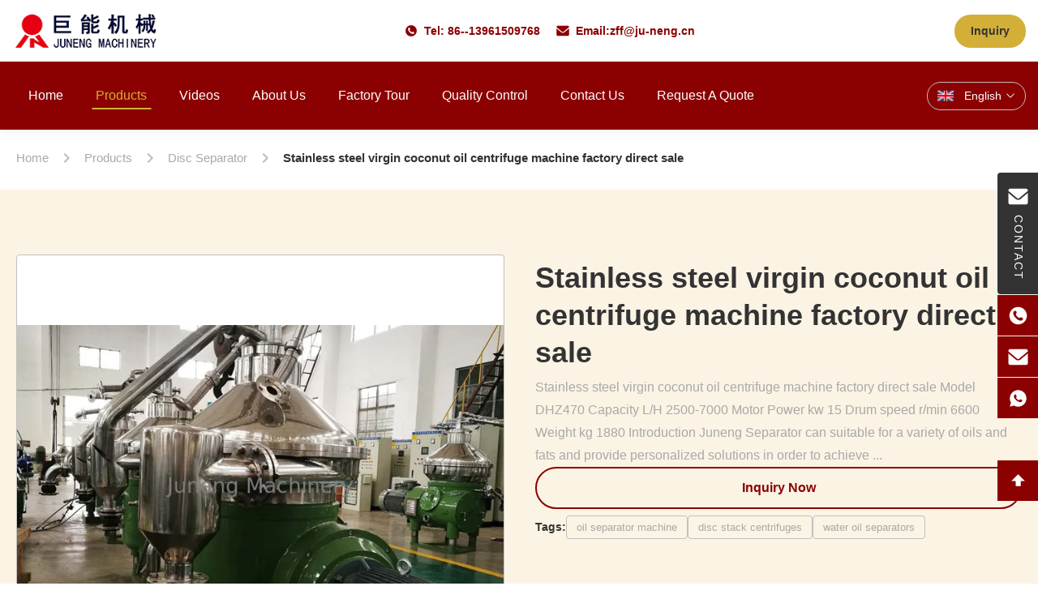

--- FILE ---
content_type: text/html
request_url: https://www.oilfilterseparator.com/sale-33318961-stainless-steel-virgin-coconut-oil-centrifuge-machine-factory-direct-sale.html
body_size: 49362
content:
<style type="text/css">
/*<![CDATA[*/
img.skeleton{display:block;object-fit:cover;overflow:hidden;background:linear-gradient(135deg,transparent 0,transparent 30%,rgba(255,255,255,.9) 50%,transparent 70%,transparent 100%),linear-gradient(135deg,#d0d0d0 0,#e8e8e8 25%,#f5f5f5 50%,#e8e8e8 75%,#d0d0d0 100%);background-size:200% 100%,200% 100%;background-position:-200% 0,0 0;animation:skeleton-shimmer 2.5s infinite ease-in-out}@keyframes skeleton-shimmer{0%{background-position:-200% 0,0 0}50%{background-position:0 0,0 0}100%{background-position:200% 0,0 0}}img.loaded{background:none;animation:none;display: block;}
/*]]>*/
</style>
<script type="text/javascript">
/*<![CDATA[*/
var newLazy = 1;
/*]]>*/
</script>

<!DOCTYPE html>
<html lang="en">
<head>
	<meta charset="utf-8">
	<meta http-equiv="X-UA-Compatible" content="IE=edge">
	<meta name="viewport" content="width=device-width, initial-scale=1.0">
    <title>Stainless steel virgin coconut oil centrifuge machine factory direct sale</title>
            <meta name="description" content="Quality Disc Separator from factory, Stainless steel virgin coconut oil centrifuge machine factory direct sale, USD10000-50000/set,1 set MOQ,Jiangsu,China" />
    <style>img[src$="load_icon.gif"]{object-fit:scale-down !important}.leave-message-dialog ul,.leave-message-dialog li{list-style:none}.leave-message-dialog{background-color:rgba(0,0,0,0.5);position:fixed;top:0;right:0;bottom:0;left:0;z-index:11000;font-family:Roboto !important}.leave-message-dialog input{font-family:Roboto !important}.leave-message-dialog .dialog-content-pql{min-width:600px;box-sizing:border-box;position:absolute;left:50%;top:50%;-webkit-transform:translate(-50%,-50%);-moz-transform:translate(-50%,-50%);-o-transform:translate(-50%,-50%);-ms-transform:translate(-50%,-50%);transform:translate(-50%,-50%);background-color:#fff;border-radius:4px;padding:41px 47px 34px}.leave-message-dialog .dialog-content-pql-id{min-width:716px}.leave-message-dialog .close{position:absolute;width:15px;height:15px;top:22px;right:27px;cursor:pointer}.leave-message-dialog .close:before,.leave-message-dialog .close:after{position:absolute;content:"";background-color:#707070;width:15px;height:2px;top:50%;left:0}.leave-message-dialog .close:before{transform:rotate(45deg)}.leave-message-dialog .close:after{transform:rotate(-45deg)}.leave-message-dialog .title{font-size:24px;color:#333;text-align:center;line-height:1.5;font-weight:bold}.leave-message-dialog p{margin:0}.leave-message-dialog .form{width:100%;margin-top:22px}.leave-message-dialog .form input,.leave-message-dialog .form .textarea{background-color:#f5f5f5;font-family:robot !important}.leave-message-dialog .form input,.leave-message-dialog .form textarea{display:block;width:100%;font-size:16px;border-radius:4px;border:0;outline:0;box-sizing:border-box;padding:12px 19px;line-height:20px;margin-bottom:15px;text-indent:0}.leave-message-dialog .form input{height:44px}.leave-message-dialog .form .textarea{position:relative}.leave-message-dialog .form textarea{font-size:14px;height:180px;background-color:transparent;position:relative;z-index:1}textarea::-webkit-input-placeholder{font-family:robot !important}.leave-message-dialog .form::-webkit-input-placeholder{font-size:16px;color:#999}.leave-message-dialog .form:-moz-placeholder{font-size:16px;color:#999}.leave-message-dialog .form::-moz-placeholder{font-size:16px;color:#999}.leave-message-dialog .form:-ms-input-placeholder{font-size:16px;color:#999}.leave-message-dialog .form #submitStart{margin:0 auto}.leave-message-dialog .form #submitStart:hover{filter:brightness(110%)}.dialog-content-pql-id .img{width:100%;height:200px;border-radius:2px;display:inline-block;position:relative}.dialog-content-pql-id .img img{max-width:100%;max-height:100%;position:absolute;left:50%;top:50%;transform:translate(-50%,-50%)}.dialog-content-pql-id .left{width:200px;float:left}.dialog-content-pql-id .titlep{word-wrap:break-word;display:-webkit-box;-webkit-box-orient:vertical;-webkit-line-clamp:2;overflow:hidden;line-height:20px;margin-top:10px}.dialog-content-pql-id .left ul{list-style:none;margin-top:20px}.dialog-content-pql-id .left ul li{list-style:none;margin-top:6px}.dialog-content-pql-id .left ul li span:first-child{overflow:hidden;text-overflow:ellipsis;white-space:nowrap;display:inline-block;width:100%;line-height:22px}.dialog-content-pql-id .left ul li span:last-child{overflow:hidden;text-overflow:ellipsis;white-space:nowrap;display:inline-block;width:100%;line-height:22px}.dialog-content-pql-id .right{width:400px;float:right;margin-left:20px}.dialog-content-pql-id .title{text-align:left;word-wrap:break-word;display:-webkit-box;-webkit-box-orient:vertical;-webkit-line-clamp:2;overflow:hidden}.dialog-content-pql-id input{width:100%;height:40px;margin-top:20px;border:0;outline:0;background:#f5f5f5;text-indent:16px;font-size:16px}.dialog-content-pql .btn{background:#0f75bd;width:200px;height:40px !important;border-radius:4px !important;text-align:center;line-height:40px;font-size:18px;color:#fff;margin-top:30px;cursor:pointer}.dialog-content-pql .btn:hover{filter:brightness(110%)}.dialog-content-pql-id .mr{position:absolute;width:70px;height:40px;bottom:0;left:0;line-height:40px;text-align:center;color:#757575}.dialog-content-pql-id .mr::before{position:absolute;content:"";display:block;border:5px solid #000;border-color:#000 transparent transparent transparent;top:50%;transform:translateY(-50%);right:5px;margin-top:3px}.dialog-content-pql-id .mr ul{position:absolute;width:100%;cursor:pointer;top:34px;background:#f5f5f5;box-shadow:0 3px 5px 0 rgba(0,0,0,.1);border:1px solid #ededed;display:none}.dialog-content-pql-id .mr:hover ul{display:block}.dialog-content-pql-ok .duihaook{width:80px;height:80px;margin:0 auto;margin-top:20px;margin-bottom:20px;position:relative}.dialog-content-pql-ok .duihaook::after{content:"";display:inline-block;background:#34da00;width:35px;height:12px;transform:rotate(45deg);position:absolute;left:16px;top:35px;border-radius:2px}.dialog-content-pql-ok .duihaook::before{content:"";display:inline-block;background:#a4ff94;width:50px;height:15px;transform:rotate(-45deg);position:absolute;left:32px;border-radius:2px;top:26px}.dialog-content-pql .error-pql{margin-top:-12px;margin-bottom:10px;color:red;display:none}.dialog-content-pql .icon-pql{width:20px;height:20px;display:inline-block;vertical-align:middle;background:red;border-radius:50%}.dialog-content-pql .icon-pql img{width:100%;height:100%}.dialog-content-pql-id .mr #Mr{font-size:14px}.leave-message-dialog .dialog-content-pql-id-hand .form textarea{height:190px}#dialog-content-pql-ok{min-width:460px}.dialog-content-pql-id .titlep,.dialog-content-pql-id .left ul li{font-size:16px}:root{--color-primary:#d4af37;--color-secondary:#333;--color-accent:#8b0000;--color-accent-secondary:#09f;--color-background:#fff;--color-background-alt:#fbf3e4;--color-text:#333;--color-text-light:#a9a9a9;--color-border:silver;--font-family-heading:'Helvetica',sans-serif;--font-family-body:'Arial',sans-serif;--font-family-auxiliary:'Verdana',sans-serif;--border-radius-sm:4px;--border-radius-md:8px;--shadow-sm:0 4px 12px rgba(0,0,0,0.05);--shadow-lg:0 8px 25px rgba(0,0,0,0.08);--transition-fast:.3s ease}body{font-family:var(--font-family-body);color:var(--color-text);background-color:var(--color-background);margin:0;padding:0;font-size:16px;line-height:1.6}h1,h2,h3,h4,h5,h6{margin:0;padding:0;font-size:inherit;font-weight:inherit}ul,li{list-style:none;margin:0;padding:0}.full-header-sticky-wrapper{position:fixed;top:0;left:0;width:100%;z-index:999;background:transparent;font-family:var(--font-family-body);box-shadow:var(--shadow-sm);transition:transform .4s ease}.full-header-sticky-wrapper.header-scrolled{transform:translateY(-76px)}.full-header-container{max-width:1400px;margin:0 auto;padding:0 15px;display:flex;align-items:center;justify-content:space-between}.full-header-top-bar{padding:8px 0;font-size:12px;color:var(--color-secondary);background-color:var(--color-background)}.full-header-top-bar .full-header-container{height:60px}.full-header-contact-info{display:flex;align-items:center}.full-header-contact-info span{margin-right:20px}.full-header-contact-info a{color:var(--color-accent);text-decoration:none}.full-header-contact-info a:hover{color:var(--color-primary)}.full-header-contact-info .contact-item{display:flex;align-items:center;font-size:14px;font-weight:bold;color:var(--color-accent)}.full-header-contact-info .contact-item svg{width:16px;height:16px;margin-right:8px}.full-header-top-right{display:flex;align-items:center}.full-header-lang{position:relative;cursor:pointer}.full-header-lang-current{display:flex;align-items:center;padding:6px 12px;border:1px solid var(--color-border);border-radius:20px;color:var(--color-background);transition:all var(--transition-fast)}.full-header-lang-current:hover{background-color:var(--color-secondary);color:var(--color-background);border-color:var(--color-secondary)}.full-header-lang-current:hover svg{fill:var(--color-background)}.full-header-lang-current svg{transition:fill var(--transition-fast)}.full-header-lang-current span{margin:0 5px;font-size:14px}.full-header-lang-arrow-down{transition:transform var(--transition-fast)}.full-header-lang.active .full-header-lang-arrow-down{transform:rotate(180deg)}.full-header-lang-dropdown{display:none;position:absolute;top:100%;right:0;background-color:var(--color-background);border:1px solid var(--color-border);border-radius:var(--border-radius-sm);box-shadow:var(--shadow-sm);list-style:none;padding:5px 0;margin:5px 0 0 0;min-width:100px;max-height:320px;overflow-y:auto}.full-header-lang-dropdown.show{display:block}.full-header-lang-dropdown li a{display:block;padding:8px 15px;color:var(--color-text);text-decoration:none;font-size:12px}.full-header-lang-dropdown li a:hover{background-color:var(--color-background-alt)}.full-header-main{padding:15px 0;background-color:var(--color-accent)}.full-header-main .full-header-container{max-width:1400px}.full-header-logo img{max-height:50px;display:block}.full-header-nav-container{flex-grow:1;display:flex;justify-content:flex-start}.full-header-nav{list-style:none;margin:0;padding:0;display:flex}.full-header-nav>li{position:relative;margin:0 15px;perspective:1000px}.full-header-nav>li>a{display:block;padding:15px 5px;color:var(--color-background);text-decoration:none;font-size:16px;font-weight:500;text-transform:capitalize;position:relative;transition:color var(--transition-fast);font-family:var(--font-family-heading);white-space:nowrap}.full-header-nav>li>a:hover,.full-header-nav>li.active>a{color:var(--color-primary)}.full-header-nav>li>a::after{content:'';position:absolute;bottom:10px;left:50%;transform:translateX(-50%);width:0;height:2px;background-color:var(--color-primary);transition:width var(--transition-fast)}.full-header-nav>li>a:hover::after,.full-header-nav>li.active>a::after{width:100%}.full-header-dropdown{position:absolute;top:100%;left:0;background-color:var(--color-background);box-shadow:var(--shadow-lg);list-style:none;padding:10px 0;margin:0;min-width:200px;transform-origin:top;transform:rotateX(-90deg);opacity:0;visibility:hidden;transition:transform .4s ease,opacity .4s ease;border-radius:var(--border-radius-sm)}.full-header-nav>li:hover>.full-header-dropdown{transform:rotateX(0);opacity:1;visibility:visible}.full-header-dropdown li{position:relative;perspective:1000px}.full-header-dropdown li a{display:block;padding:10px 20px;color:var(--color-text);text-decoration:none;font-size:14px;white-space:nowrap}.full-header-dropdown li a:hover{background-color:var(--color-secondary);color:var(--color-primary)}.full-header-has-submenu>a{display:flex;justify-content:space-between;align-items:center}.full-header-submenu{position:absolute;top:0;left:100%;background-color:var(--color-background);box-shadow:var(--shadow-lg);list-style:none;padding:10px 0;margin:0;min-width:200px;transform-origin:left;transform:rotateY(-90deg);opacity:0;visibility:hidden;transition:transform .4s ease,opacity .4s ease;border-radius:var(--border-radius-sm)}.full-header-dropdown li:hover>.full-header-submenu{transform:rotateY(0);opacity:1;visibility:visible}.full-header-right-controls{display:flex;align-items:center}.full-header-search{margin-right:15px}.full-header-search form{display:flex;align-items:center;border:1px solid var(--color-background);border-radius:20px;overflow:hidden}.full-header-search-input{border:0;outline:0;padding:8px 15px;font-size:14px;width:150px;background:transparent;color:var(--color-background)}.full-header-search-input::placeholder{color:rgba(255,255,255,0.7)}.full-header-search-btn{border:0;background-color:transparent;padding:8px 12px;cursor:pointer;display:flex;align-items:center;justify-content:center}.full-header-search-btn:hover svg{fill:var(--color-primary)}.full-header-inquiry-btn{display:inline-block;background-color:var(--color-primary);color:var(--color-secondary);padding:10px 20px;border-radius:20px;text-decoration:none;font-size:14px;font-weight:bold;transition:all var(--transition-fast);cursor:pointer;border:0}.full-header-inquiry-btn:hover{background-color:var(--color-secondary);color:var(--color-primary);transform:translateY(-2px)}.side-floating-social-bar{position:fixed;right:0;top:40%;transform:translateY(-50%);z-index:998}.side-floating-social-contact{width:50px;height:150px;background:var(--color-secondary);text-align:center;transition:all .5s;display:flex;align-items:center;justify-content:center;border-radius:var(--border-radius-sm) 0 0 var(--border-radius-sm)}.side-floating-social-contact a,.side-floating-social-contact i,.side-floating-social-contact span{display:block;text-decoration:none}.side-floating-social-contact i{margin:10px auto;width:1px;height:0;background:var(--color-background);transition:all .5s ease}.side-floating-social-bar .side-floating-social-icon{font-size:16px;width:25px;height:25px;margin-right:3px;font-style:normal;-webkit-font-smoothing:antialiased;-moz-osx-font-smoothing:grayscale;vertical-align:middle;margin-top:-3px;fill:var(--color-background)}.side-floating-social-contact span{color:var(--color-background);font-size:14px;writing-mode:vertical-lr;margin:0 auto;letter-spacing:2px}.side-floating-social-contact:hover{background:var(--color-primary)}.side-floating-social-contact:hover span,.side-floating-social-contact:hover svg{color:var(--color-secondary);fill:var(--color-secondary)}.side-floating-social-item{height:50px;position:absolute;transition:all .5s}.side-floating-social-item a{display:flex;align-items:center;height:50px;font-size:0;text-decoration:none}.side-floating-social-item i,.side-floating-social-item span{display:inline-block;vertical-align:middle;height:100%;line-height:50px}.side-floating-social-item i{width:50px;text-align:center;background:var(--color-accent);transition:all .3s;display:flex;align-items:center;justify-content:center}.side-floating-social-item span{text-align:center;line-height:50px;background:var(--color-secondary);font-size:13px;color:var(--color-background);transition:all 1s}.side-floating-social-phone{top:151px;right:-140px;width:190px}.side-floating-social-phone span{width:140px}.side-floating-social-email{right:-190px;width:240px;top:202px}.side-floating-social-email span{width:190px}.side-floating-social-whatsapp{right:-140px;width:190px;top:253px}.side-floating-social-whatsapp span{width:140px}.side-floating-social-wechat{right:-90px;width:140px;top:304px;cursor:pointer}.side-floating-social-wechat span{width:90px;font-size:14px}.side-floating-social-qrcode{width:100%;position:absolute;top:50px;left:0;display:none;z-index:99;text-align:center;background:var(--color-background);border:1px solid var(--color-border)}.side-floating-social-qrcode img{width:110px;vertical-align:middle;border-style:none}.side-floating-social-wechat:hover .side-floating-social-qrcode{display:block}.side-floating-social-top{right:-90px;width:140px;top:355px;cursor:pointer}.side-floating-social-top span{width:90px;font-size:14px}.side-floating-social-item:hover{right:0}.side-floating-social-item:hover i{background:var(--color-primary)}:root{--detail-page-padding:80px 0;--detail-section-gap:60px}#main-content{margin-top:156px;background-color:var(--color-background-alt)}.page-container{max-width:1400px;margin:0 auto;padding:0 20px}.product-detail-section{padding:var(--detail-page-padding)}.product-detail-layout-grid{display:grid;grid-template-columns:repeat(2,1fr);gap:40px;align-items:flex-start}.product-detail-gallery-container{grid-column:1 / 2}.product-detail-info-container{grid-column:2 / 3;display:flex;flex-direction:column;gap:25px}.product-detail-full-width-section{margin-top:var(--detail-section-gap)}.section-title{font-family:var(--font-family-heading);font-size:32px;font-weight:bold;color:var(--color-secondary);text-align:center;margin-bottom:40px;position:relative;padding-bottom:15px}.section-title::after{content:'';position:absolute;bottom:0;left:50%;transform:translateX(-50%);width:60px;height:3px;background-color:var(--color-primary)}.breadcrumb-gradient-container{font-family:var(--font-family-body);padding:20px 0;background-color:var(--color-background)}.breadcrumb-gradient-wrapper{max-width:1400px;margin:0 auto;padding:0 20px;display:flex;align-items:center;overflow-x:auto;-webkit-overflow-scrolling:touch;scrollbar-width:none}.breadcrumb-gradient-wrapper::-webkit-scrollbar{display:none}.breadcrumb-gradient-crumb{display:flex;align-items:center;text-decoration:none;color:var(--color-text-light);font-size:15px;font-weight:500;transition:color var(--transition-fast);white-space:nowrap;position:relative;padding:8px 0}a.breadcrumb-gradient-crumb:hover{color:var(--color-primary)}.breadcrumb-gradient-separator{display:flex;margin:0 10px;color:var(--color-border)}.breadcrumb-gradient-separator svg{width:24px;height:24px;fill:currentColor}.breadcrumb-gradient-current{color:var(--color-text);font-weight:600}.product-image-switcher-container{width:100%;max-width:100%;margin:0 auto;font-family:var(--font-family-body);padding:0;box-sizing:border-box;position:relative}.product-image-switcher-main-view{position:relative;width:100%;padding-top:100%;border:1px solid var(--color-border);margin-bottom:10px;background-color:var(--color-background);cursor:crosshair;border-radius:var(--border-radius-sm);overflow:hidden}.product-image-switcher-main-image{position:absolute;top:0;left:0;width:100%;height:100%;object-fit:contain}.product-image-switcher-video-link{position:absolute;top:0;left:0;width:100%;height:100%;display:flex;justify-content:center;align-items:center;background-color:rgba(0,0,0,0.2);cursor:pointer;text-decoration:none}.product-image-switcher-play-icon-large{width:64px;height:64px;background-color:rgba(0,0,0,0.6);border-radius:50%;position:relative;transition:background-color var(--transition-fast)}.product-image-switcher-video-link:hover .product-image-switcher-play-icon-large{background-color:var(--color-accent)}.product-image-switcher-play-icon-large::after{content:'';position:absolute;top:50%;left:55%;transform:translate(-50%,-50%);width:0;height:0;border-top:12px solid transparent;border-bottom:12px solid transparent;border-left:20px solid var(--color-background)}.product-image-switcher-nav{display:flex;align-items:center;justify-content:space-between;user-select:none}.product-image-switcher-arrow{flex-shrink:0;width:30px;height:90px;background-color:var(--color-background);border:1px solid var(--color-border);cursor:pointer;transition:background-color var(--transition-fast);position:relative;border-radius:var(--border-radius-sm)}.product-image-switcher-arrow::before{content:'';position:absolute;top:50%;left:50%;width:10px;height:10px;border-top:2px solid var(--color-text);border-right:2px solid var(--color-text);transform:translate(-50%,-50%) rotate(45deg)}.product-image-switcher-prev::before{transform:translate(-50%,-50%) rotate(-135deg)}.product-image-switcher-arrow:hover{background-color:var(--color-primary);border-color:var(--color-primary)}.product-image-switcher-arrow.disabled{cursor:not-allowed;opacity:.5}.product-image-switcher-thumbs-viewport{flex-grow:1;overflow:hidden;margin:0 10px;max-width:600px}.product-image-switcher-thumbs-list{display:flex;transition:transform .4s ease-in-out}.product-image-switcher-thumb-item{flex-shrink:0;width:90px;height:90px;margin:0 5px;border:2px solid transparent;cursor:pointer;position:relative;box-sizing:border-box;border-radius:var(--border-radius-sm);overflow:hidden}.product-image-switcher-thumb-item.active{border-color:var(--color-primary)}.product-image-switcher-thumb-img{width:100%;height:100%;object-fit:cover}.product-image-switcher-play-icon-small{position:absolute;top:50%;left:50%;transform:translate(-50%,-50%);width:24px;height:24px;background-color:rgba(0,0,0,0.5);border-radius:50%;pointer-events:none}.product-image-switcher-play-icon-small::after{content:'';position:absolute;top:50%;left:55%;transform:translate(-50%,-50%);width:0;height:0;border-top:5px solid transparent;border-bottom:5px solid transparent;border-left:8px solid var(--color-background)}.product-image-switcher-lens{position:absolute;border:1px solid var(--color-primary);width:100px;height:100px;background-color:rgba(212,175,55,0.2);z-index:10;display:none;pointer-events:none}.product-image-switcher-zoom-view{position:absolute;top:0;left:102%;width:100%;height:0;padding-top:100%;border:1px solid var(--color-border);z-index:100;display:none;background-repeat:no-repeat;background-color:var(--color-background)}.product-image-switcher-main-view .main-image-arrow{position:absolute;top:50%;transform:translateY(-50%);width:40px;height:40px;background-color:rgba(0,0,0,0.3);color:var(--color-background);border-radius:50%;display:none;align-items:center;justify-content:center;font-size:24px;font-weight:bold;cursor:pointer;z-index:5;transition:background-color var(--transition-fast);user-select:none}.product-image-switcher-main-view:hover .main-image-arrow{display:flex}.product-image-switcher-main-view .main-image-arrow:hover{background-color:rgba(0,0,0,0.6)}.product-image-switcher-main-view .main-image-arrow.disabled{display:none}.product-image-switcher-main-view .main-image-prev-arrow{left:10px}.product-image-switcher-main-view .main-image-next-arrow{right:10px}.product-image-switcher-main-image.shrinking{transform-origin:0 100%;animation:product-image-switcher-shrink .6s ease-in-out forwards}@keyframes product-image-switcher-shrink{to{transform:scale(0);opacity:0}}.product-title-main{font-size:36px;font-weight:bold;font-family:var(--font-family-heading);color:var(--color-secondary);padding:6px 0;line-height:1.3}.product-summary-wrapper{padding:0;background:transparent}.product-summary-component{font-family:var(--font-family-body);position:relative;padding:0;margin-bottom:15px}.product-summary-component .product-summary-title{font-size:20px;font-weight:600;color:var(--color-secondary);margin:0;line-height:1.2;word-break:break-word}.product-summary-rich{font-size:16px;line-height:1.8;color:var(--color-text-light);word-wrap:break-word}.product-spec-attr-container{font-family:var(--font-family-body);color:var(--color-text);line-height:1.6;border:1px solid var(--color-border);padding:24px;background-color:var(--color-background);border-radius:var(--border-radius-sm)}.product-spec-attr-title{font-size:18px;font-weight:600;color:var(--color-secondary);margin:0 0 15px 0;padding-bottom:10px;border-bottom:1px solid var(--color-border)}.product-spec-attr-list{overflow:hidden;margin:0;padding:0;list-style:none}.product-spec-attr-item{box-sizing:border-box;float:left;width:50%;padding:10px 15px 10px 0;border-bottom:1px solid #f0f0f0;font-size:14px;display:flex}.product-spec-attr-label{flex-shrink:0;width:160px;color:var(--color-text-light);padding-right:10px}.product-spec-attr-value{color:var(--color-text);word-break:break-word}.product-spec-attr-section{margin-bottom:25px}.product-spec-attr-section:last-child{margin-bottom:0}.inquiry-now-button-component{position:relative;z-index:1;display:inline-block;padding:12px 32px;font-size:16px;font-weight:bold;color:var(--color-accent);background-color:transparent;border:2px solid var(--color-accent);border-radius:50px;text-align:center;text-decoration:none;cursor:pointer;transition:color .4s ease;overflow:hidden;user-select:none}.inquiry-now-button-component::before{content:'';position:absolute;top:50%;left:50%;width:150%;padding-top:150%;background-color:var(--color-accent);border-radius:50%;transform:translate(-50%,-50%) scale(0);transition:transform .4s ease-in-out;z-index:-1}.inquiry-now-button-component:hover{color:var(--color-background)}.inquiry-now-button-component:hover::before{transform:translate(-50%,-50%) scale(1)}.product-tags-container{display:flex;flex-wrap:wrap;align-items:center;gap:8px;padding-top:8px;font-family:var(--font-family-body)}.product-tags-container span{font-weight:bold;color:var(--color-secondary)}.product-tags-container a{display:inline-block;padding:4px 12px;font-size:13px;line-height:1.5;color:var(--color-text-light);background-color:transparent;border-radius:var(--border-radius-sm);text-decoration:none;transition:all var(--transition-fast);border:1px solid var(--color-border)}.product-tags-container a:hover{color:var(--color-secondary);background-color:var(--color-primary);border-color:var(--color-primary)}.product-description-container{box-sizing:border-box;width:100%;padding:30px;border:1px solid var(--color-border);background-color:var(--color-background);font-family:var(--font-family-body);border-radius:var(--border-radius-sm)}.product-description-title{font-size:22px;font-weight:600;color:var(--color-secondary);padding-bottom:16px;margin-bottom:16px;border-bottom:1px solid var(--color-border);text-align:left}.product-description-remark{font-size:16px;line-height:1.7;color:var(--color-text);word-wrap:break-word;overflow-wrap:break-word;text-align:left}#main-content .product-description-remark p{margin-bottom:1em !important}#main-content .product-description-remark img{max-width:100% !important;height:auto !important}#main-content .product-description-remark table{display:block;width:100%;max-width:100%;overflow-x:auto;border-collapse:collapse;border-spacing:0}#main-content .product-description-remark table th,#main-content .product-description-remark table td{padding:8px 12px;border:1px solid var(--color-border)}.product-custom-attributes-container{font-family:var(--font-family-body);border-radius:var(--border-radius-sm);padding:30px;margin-bottom:20px;color:var(--color-text);background-color:var(--color-background);border:1px solid var(--color-border)}.product-custom-attributes-title{font-size:22px;font-weight:600;margin:0 0 16px 0;padding-bottom:16px;border-bottom:1px solid var(--color-border);text-align:left}.product-custom-attributes-highlight{background-color:var(--color-background-alt);padding:16px;margin-bottom:20px;font-size:14px;line-height:1.6;border-radius:var(--border-radius-sm);text-align:left}.product-custom-attributes-highlight-label{font-weight:600;color:var(--color-secondary)}.product-custom-attributes-highlight-value{color:var(--color-text)}.product-custom-attributes-list{display:flex;flex-wrap:wrap;margin:0 -12px}.product-custom-attributes-item{box-sizing:border-box;width:50%;padding:10px 12px;font-size:14px;line-height:1.5;display:flex}.product-custom-attributes-label{color:var(--color-text-light);width:160px;flex-shrink:0;padding-right:10px}.product-custom-attributes-value{font-weight:600;color:var(--color-text);word-break:break-word}.product-accessories-container{max-width:100%;margin:0;padding:30px;background-color:var(--color-background);border:1px solid var(--color-border);border-radius:var(--border-radius-sm)}.product-accessories-title{font-size:22px;font-weight:600;color:var(--color-secondary);margin-bottom:30px;padding-bottom:12px;border-bottom:1px solid var(--color-border)}.product-accessories-grid{display:grid;grid-template-columns:repeat(auto-fill,minmax(300px,1fr));gap:20px}.product-accessories-card{text-decoration:none;color:var(--color-text);background-color:var(--color-background-alt);border-radius:var(--border-radius-sm);padding:20px;transition:all var(--transition-fast);display:flex;align-items:center;border:1px solid transparent}.product-accessories-card:hover{transform:translateY(-3px);box-shadow:var(--shadow-sm);border-color:var(--color-primary)}.product-accessories-icon{width:40px;height:40px;display:flex;align-items:center;justify-content:center;background-color:var(--color-primary);color:var(--color-secondary);border-radius:var(--border-radius-sm);margin-right:15px;flex-shrink:0}.product-accessories-icon svg{width:24px;height:24px;fill:currentColor}.product-accessories-info{flex-grow:1;min-width:0}.product-accessories-name{font-weight:500;margin-bottom:4px;white-space:nowrap;overflow:hidden;text-overflow:ellipsis}.product-accessories-meta{font-size:13px;color:var(--color-text-light);display:flex;align-items:center}.product-accessories-type{background-color:rgba(212,175,55,0.1);color:var(--color-primary);padding:2px 8px;border-radius:4px;font-size:12px;margin-right:10px}.product-accessories-download-btn{color:var(--color-primary);margin-left:auto;flex-shrink:0;transition:color var(--transition-fast)}.product-accessories-download-btn svg{width:20px;height:20px;fill:currentColor}.product-accessories-card:hover .product-accessories-download-btn{color:var(--color-accent)}.inquiry-form-component-container{display:flex;width:100%;max-width:1100px;margin:0 auto;border:1px solid var(--color-border);background:var(--color-secondary);font-family:var(--font-family-body);box-shadow:var(--shadow-sm);overflow:hidden;border-radius:var(--border-radius-sm);position:relative}.inquiry-form-component-image-wrapper{display:none}.inquiry-form-component-form-wrapper{width:100%;padding:50px 60px;box-sizing:border-box;z-index:1}.inquiry-form-component-form-wrapper h3{margin-top:0;margin-bottom:25px;font-size:24px;color:var(--color-background);font-weight:600}.inquiry-form-component-row{display:flex;gap:20px}.inquiry-form-component-row .inquiry-form-component-group{flex:1}.inquiry-form-component-group{margin-bottom:20px}.inquiry-form-component-group label{display:block;margin-bottom:8px;font-size:14px;color:var(--color-text-light);font-weight:500}.inquiry-form-component-group input[type="text"],.inquiry-form-component-group input[type="email"],.inquiry-form-component-group input[type="tel"],.inquiry-form-component-group textarea{width:100%;padding:12px;font-size:14px;border:1px solid #4f4f4f;border-radius:var(--border-radius-sm);box-sizing:border-box;transition:border-color .3s,box-shadow .3s;background-color:#f2f2f2;color:var(--color-text)}.inquiry-form-component-group input:focus,.inquiry-form-component-group textarea:focus{outline:0;border-color:var(--color-primary);box-shadow:0 0 0 2px rgba(212,175,55,0.2)}.inquiry-form-component-group textarea{resize:vertical;min-height:100px}.inquiry-form-component-submit-btn{width:auto;padding:12px 40px;font-size:16px;font-weight:bold;color:var(--color-secondary);background-color:var(--color-primary);border:0;border-radius:var(--border-radius-sm);cursor:pointer;transition:background-color var(--transition-fast)}.inquiry-form-component-submit-btn:hover{background-color:var(--color-accent);color:var(--color-background)}.inquiry-form-component-error{color:#d9534f;font-size:12px;display:block;height:15px;margin-top:5px}.product-review-component{font-family:-apple-system,BlinkMacSystemFont,"Segoe UI",Roboto,"Helvetica Neue",Arial,sans-serif;font-size:14px;line-height:1.5;color:#333;background-color:#fff;padding:24px;border:1px solid #e9e9e9;border-radius:8px}.product-review-container{display:flex;flex-wrap:nowrap;gap:40px}.product-review-summary{flex:0 0 320px;border-right:1px solid #f0f0f0;padding-right:40px}.product-review-list{flex:1;min-width:0}.product-review-summary-title,.product-review-list-title{font-size:20px;font-weight:600;color:#1a1a1a;margin-bottom:20px;padding-bottom:10px;border-bottom:1px solid #f0f0f0}.product-review-overall{display:flex;align-items:center;gap:16px;margin-bottom:20px}.product-review-avg-score{font-size:48px;font-weight:bold;color:#1a1a1a;line-height:1}.product-review-avg-details{display:flex;flex-direction:column}.product-review-stars{display:flex;align-items:center;gap:2px}.product-review-star-icon{width:18px;height:18px;fill:#e0e0e0}.product-review-star-icon.is-filled{fill:#ffc107}.product-review-total-count{font-size:14px;color:#666;margin-top:4px}.product-review-snapshot-title{font-size:16px;font-weight:600;color:#1a1a1a;margin-bottom:12px;margin-top:24px}.product-review-snapshot-subtitle{font-size:12px;color:#666;margin-bottom:16px}.product-review-breakdown-row{display:flex;align-items:center;gap:8px;margin-bottom:10px;font-size:12px;color:#666}.product-review-breakdown-row .product-review-stars{gap:1px}.product-review-breakdown-row .product-review-star-icon{width:14px;height:14px}.product-review-breakdown-row.is-highlighted{font-size:14px;color:#1a1a1a}.product-review-breakdown-row.is-highlighted .product-review-star-icon{width:16px;height:16px}.product-review-progress-bar{flex-grow:1;height:8px;background-color:#f0f0f0;border-radius:4px;overflow:hidden}.product-review-progress-fill{height:100%;background-color:#ffc107;border-radius:4px;transition:width .5s ease-in-out}.product-review-percentage{width:40px;text-align:right}.product-review-item{padding:24px 0;border-bottom:1px solid #f0f0f0}.product-review-item:last-child{border-bottom:0;padding-bottom:0}.product-review-item-header{display:flex;align-items:flex-start;gap:12px;margin-bottom:12px}.product-review-avatar{flex-shrink:0;width:40px;height:40px;border-radius:50%;background-color:var(--color-primary);color:#fff;display:flex;align-items:center;justify-content:center;font-weight:bold;font-size:18px;text-transform:uppercase}.product-review-author-meta{flex-grow:1}.product-review-author-info{display:flex;align-items:center;gap:8px;margin-bottom:4px}.product-review-author-name{font-weight:600;color:#1a1a1a}.product-review-author-country{font-size:12px;color:#666}.product-review-item-date{font-size:12px;color:#999;margin-left:auto;flex-shrink:0}.product-review-item-content{margin:12px 0;color:#333;line-height:1.6}.product-review-item-pics{display:flex;flex-wrap:wrap;gap:10px;margin-top:12px}.product-review-item-pic{width:80px;height:80px;object-fit:cover;border-radius:4px;cursor:pointer;border:1px solid #e9e9e9;transition:opacity .3s}.product-review-item-pic:hover{opacity:.8}.product-review-item-footer{display:flex;justify-content:space-between;align-items:center;margin-top:16px;font-size:12px;color:#666}.product-review-helpful{display:flex;align-items:center;gap:6px;cursor:pointer;padding:4px 8px;border-radius:12px;border:1px solid #e0e0e0;transition:all .3s}.product-review-helpful:hover{background-color:#f5f5f5;border-color:#ccc}.product-review-helpful-icon{width:14px;height:14px;fill:#666}.product-review-source-icon{width:14px;height:14px;fill:currentColor;flex-shrink:0}.product-review-link{color:#007bff;text-decoration:none;display:flex;align-items:center;gap:4px}.product-review-link:hover{text-decoration:underline}.product-review-modal-overlay{position:fixed;top:0;left:0;width:100%;height:100%;background:rgba(0,0,0,0.8);display:flex;justify-content:center;align-items:center;z-index:9999;cursor:pointer}.product-review-modal-content{max-width:85vw;max-height:85vh;cursor:default}.b2b-footer-component{background-color:var(--color-secondary);color:var(--color-text-light);font-family:var(--font-family-body);font-size:14px;line-height:1.6;padding:50px 0 0 0}.b2b-footer-container{max-width:1400px;margin:0 auto;padding:0 20px}.b2b-footer-main-content{display:flex;justify-content:space-between;padding-bottom:30px;border-bottom:1px solid #4f4f4f}.b2b-footer-col{width:23%;padding:0 15px;box-sizing:border-box}.b2b-footer-col-about .b2b-footer-logo img{max-width:200px;margin-bottom:15px}.b2b-footer-col-about .b2b-footer-slogan{font-size:13px;margin-bottom:20px}.b2b-footer-col .footer-title{color:var(--color-background);font-size:18px;margin-bottom:20px;font-weight:600;font-family:var(--font-family-heading)}.b2b-footer-col ul{list-style:none;padding:0;margin:0}.b2b-footer-col ul li{margin-bottom:10px}.b2b-footer-col ul li a{color:var(--color-accent);text-decoration:none;transition:color var(--transition-fast)}.b2b-footer-contact-info p a{color:var(--color-text-light);text-decoration:none;transition:color var(--transition-fast)}.b2b-footer-col#footer-col-links ul li a{color:var(--color-text-light)}.b2b-footer-col ul li a:hover,.b2b-footer-contact-info p a:hover{color:var(--color-primary);text-decoration:none}.b2b-footer-contact-info p{margin:0 0 10px 0;display:flex;align-items:flex-start}.b2b-footer-contact-info p .b2b-footer-icon{width:16px;height:16px;margin-right:8px;fill:var(--color-primary);flex-shrink:0;margin-top:3px}.b2b-footer-social-links{margin-top:20px}.b2b-footer-social-links a{display:inline-block;margin-right:10px;width:32px;height:32px;border-radius:50%;background-color:#4f4f4f;text-align:center;line-height:32px;transition:background-color var(--transition-fast)}.b2b-footer-social-links a:hover{background-color:var(--color-primary)}.b2b-footer-social-links a svg{width:16px;height:16px;fill:var(--color-background);vertical-align:middle}.b2b-footer-inquiry-btn{display:inline-block;background-color:var(--color-accent);color:var(--color-background);padding:10px 20px;border-radius:var(--border-radius-sm);text-decoration:none;font-weight:bold;margin-top:10px;border:0;cursor:pointer;font-size:14px;transition:background-color var(--transition-fast);font-family:var(--font-family-heading)}.b2b-footer-inquiry-btn:hover{background-color:#610000;color:var(--color-background);text-decoration:none}.b2b-footer-inquiry-form{display:flex}.b2b-footer-inquiry-form input{flex-grow:1;padding:10px;border:1px solid #4f4f4f;border-radius:var(--border-radius-sm) 0 0 var(--border-radius-sm);background-color:#4f4f4f;color:var(--color-background);font-size:14px;outline:0}.b2b-footer-inquiry-form .b2b-footer-inquiry-btn{margin-top:0;border-radius:0 var(--border-radius-sm) var(--border-radius-sm) 0}.b2b-footer-copyright{text-align:center;padding:20px 0;font-size:13px;color:#7f8c8d}.b2b-footer-copyright a{color:#7f8c8d;text-decoration:none}.b2b-footer-copyright a:hover{text-decoration:none}
</style>   
				

<meta property="og:title" content="Stainless steel virgin coconut oil centrifuge machine factory direct sale" />
<meta property="og:description" content="Quality Disc Separator from factory, Stainless steel virgin coconut oil centrifuge machine factory direct sale, USD10000-50000/set,1 set MOQ,Jiangsu,China" />
<meta property="og:type" content="product" />
<meta property="og:availability" content="instock" />
<meta property="og:site_name" content="JUNENG MACHINERY (CHINA) CO., LTD." />
<meta property="og:url" content="https://www.oilfilterseparator.com/sale-33318961-stainless-steel-virgin-coconut-oil-centrifuge-machine-factory-direct-sale.html" />
<meta property="og:image" content="https://www.oilfilterseparator.com/photo/ps127877112-stainless_steel_virgin_coconut_oil_centrifuge_machine_factory_direct_sale.jpg" />
<link rel="canonical" href="https://www.oilfilterseparator.com/sale-33318961-stainless-steel-virgin-coconut-oil-centrifuge-machine-factory-direct-sale.html" />
<link rel="stylesheet" type="text/css" href="/js/live/utils/TCPlayer/tcplayer.min.css" />
<link rel="stylesheet" type="text/css" href="/js/live/live_module.min.css" />
<style type="text/css">
/*<![CDATA[*/
img.skeleton{display:block;object-fit:cover;overflow:hidden;background:linear-gradient(135deg,transparent 0,transparent 30%,rgba(255,255,255,.9) 50%,transparent 70%,transparent 100%),linear-gradient(135deg,#d0d0d0 0,#e8e8e8 25%,#f5f5f5 50%,#e8e8e8 75%,#d0d0d0 100%);background-size:200% 100%,200% 100%;background-position:-200% 0,0 0;animation:skeleton-shimmer 2.5s infinite ease-in-out}@keyframes skeleton-shimmer{0%{background-position:-200% 0,0 0}50%{background-position:0 0,0 0}100%{background-position:200% 0,0 0}}img.loaded{background:none;animation:none;display: block;}
/*]]>*/
</style>
<script type="text/javascript">
/*<![CDATA[*/
window.isvideotpl = 2;window.detailurl = '';
var colorUrl = '';var isShowGuide = 2;var showGuideColor = 0;var im_appid = 10003;var im_msg="Good day, what product are you looking for?";

var cta_cid = 563;var use_defaulProductInfo = 1;var cta_pid = 33318961;var test_company = 0;var webim_domain = '';var company_type = 0;var cta_equipment = 'pc'; var setcookie = 'setwebimCookie(575,33318961,0)'; var whatsapplink = "https://wa.me/8613961509768?text=Hi%2C+I%27m+interested+in+Stainless+steel+virgin+coconut+oil+centrifuge+machine+factory+direct+sale."; function insertMeta(){var str = '<meta name="mobile-web-app-capable" content="yes" /><meta name="viewport" content="width=device-width, initial-scale=1.0" />';document.head.insertAdjacentHTML('beforeend',str);} var element = document.querySelector('a.footer_webim_a[href="/webim/webim_tab.html"]');if (element) {element.parentNode.removeChild(element);}
window.live_cid = 376715;window.live_popup = 1;window.trade_live_url = '/live.html';
		let contactsave = '/contactsave.html';
		let ajax_domain = '/';
        let companyid = '563';
var colorUrl = '';
var aisearch = 0;
var selfUrl = '';
window.playerReportUrl='/vod/view_count/report';
var query_string = ["Products","Detail"];
var g_tp = '';
var customtplcolor = 20068;
var str_chat = 'chat';
				var str_call_now = 'call now';
var str_chat_now = 'chat now';
var str_contact1 = 'Get Best Price';var str_chat_lang='english';var str_contact2 = 'Get Price';var str_contact2 = 'Best Price';var str_contact = 'Contact';
window.predomainsub = "";
var newLazy = 1;
/*]]>*/
</script>
</head>
<body>
<img src="/logo.gif" style="display:none" alt="logo"/>
<a style="display: none!important;" title="JUNENG MACHINERY (CHINA) CO., LTD." class="float-inquiry" href="/contactnow.html" onclick='setinquiryCookie("{\"showproduct\":1,\"pid\":\"33318961\",\"name\":\"Stainless steel virgin coconut oil centrifuge machine factory direct sale\",\"source_url\":\"\\/sale-33318961-stainless-steel-virgin-coconut-oil-centrifuge-machine-factory-direct-sale.html\",\"picurl\":\"\\/photo\\/pd127877112-stainless_steel_virgin_coconut_oil_centrifuge_machine_factory_direct_sale.jpg\",\"propertyDetail\":[[\"Product name\",\"Stainless steel virgin coconut oil centrifuge machine factory direct sale\"],[\"Core Components\",\"PLC, Motor\"],[\"Voltage\",\"220V\"],[\"Power\",\"15000\"]],\"company_name\":null,\"picurl_c\":\"\\/photo\\/pc127877112-stainless_steel_virgin_coconut_oil_centrifuge_machine_factory_direct_sale.jpg\",\"price\":\"USD10000-50000\\/set\",\"username\":\"Doris zhou\",\"viewTime\":\"Last Login : 3 hours 37 minutes ago\",\"subject\":\"What is your best price for Stainless steel virgin coconut oil centrifuge machine factory direct sale\",\"countrycode\":\"\"}");'></a>
<style>
    :root {
        --pic-livesprite: url('/js/live/images/liveSprite.png');
        --pic-livesprite-url: url('/js/live/images/live_sprite.png');
    }
</style>
<!-- live start -->
    <div class="live-alert-wrap" id="liveAlertWrap">
        <div class="mask"></div>
        <div class="live-alert-container">
            <div class="alert-tools">
                <!-- 点击新标签页打开https://live.ecer.com/{corp_name}/live-stream.html，并且隐藏该页面的直播弹窗 -->
                <a href="/live.html" target="_blank" class="btn full-alert"
                   id="fullAlert"></a>
                <i class="btn close-alert" id="closeLiveAlert"></i>
            </div>
            <!-- 内容区域 -->
            <div class="live-container" id="liveContainer">
                <!-- 内容区 -->
                <section class="live-bd">
                    <!-- 播放器区 -->
                    <div class="live-video-wrap" id="liveVdWrap">
                        <div class="lv-player-wrap player-wrap">
                            <img src="" id="playerBg" class="player-bg" alt="player background" />
                            <div class="player-mask"></div>
                            <video id="livePlayer" class="tcplayer-theme-custom-ui" preload="auto" width="640" height="360" playsinline
                                   webkit-playsinline>
                            </video>
                            <i class="pause-icon" id="pauseBtn"></i>

                            <!-- 主播信息 -->
                            <div class="live-user-wrap">
                                <div class="live-userinfo" id="liveUserWrap">
                                    <img src="" alt="live avator" class="avator" id="liveAvatar" />
                                    <div class="text-con">
                                        <p class="title" id="liveTopic"> </p>
                                        <p class="name" id="liveUser"></p>
                                    </div>
                                </div>
                                <div class="live-notice" id="liveNoticeWrap">
                                    <span class="arrow"></span>
                                    <div class="close countdown"><i class="num">5s</i><i class="icon"></i></div>
                                    <div class="txt" id="liveNotice"></div>
                                </div>
                            </div>
                            <div class="live-data-wrap">
                                <div class="slider" id="dataSlider">
                                    <div class="slides" id="dataSlides">
                                        <!-- 复制最后一个 div -->
                                        <div class="slide data-items">
                                            <span class="day">Total</span>
                                            <div class="data-item views-item">
                                                <i class="icon views"></i>
                                                <span class="num" id="onlineViewers1_1">0</span>
                                            </div>
                                            <div class="data-item like-item">
                                                <div class="icon like"></div>
                                                <span class="num" id="likeNum1_1">0</span>
                                            </div>
                                        </div>
                                        <div class="slide data-items">
                                            <span class="day">Today</span>
                                            <div class="data-item views-item">
                                                <i class="icon views"></i>
                                                <span class="num" id="onlineViewers">0</span>
                                            </div>
                                            <div class="data-item like-item">
                                                <div class="icon like"></div>
                                                <span class="num" id="likeNum">0</span>
                                            </div>
                                        </div>
                                        <div class="slide data-items">
                                            <span class="day">Total</span>
                                            <div class="data-item views-item">
                                                <i class="icon views"></i>
                                                <span class="num" id="onlineViewers1">0</span>
                                            </div>
                                            <div class="data-item like-item">
                                                <div class="icon like"></div>
                                                <span class="num" id="likeNum1">0</span>
                                            </div>
                                        </div>
                                        <!-- 复制第一个 div -->
                                        <div class="slide data-items">
                                            <span class="day">Today</span>
                                            <div class="data-item views-item">
                                                <i class="icon views"></i>
                                                <span class="num" id="onlineViewers_1">0</span>
                                            </div>
                                            <div class="data-item like-item">
                                                <div class="icon like"></div>
                                                <span class="num" id="likeNum_1">0</span>
                                            </div>
                                        </div>
                                    </div>
                                </div>

                                <div class="data-items data-items1">
                                    <div class="data-item like-item">
                                        <div class="icon like" id="addLike">
                                            <i id="aniLikeNum" class="ani-num">+1</i>
                                        </div>
                                    </div>
                                    <div class="data-item share-item" id="shareBtn">
                                        <i class="icon share"></i>
                                    </div>
                                </div>
                            </div>

                            <!-- 工具 -->
                            <div class="live-tools-wrap">
                                <div class="live-contact-col">
                                    <!-- 聊天 -->
                                    <div class="live-chat-wrap">
                                        <div class="chat-list-wrap">
                                            <!-- <div class="chat-item">
                                                <div class="bubble" id="liveNotice"></div>
                                            </div> -->
                                            <div class="chat-list-scroll" id="chatListWrap">
                                                <ul class="chat-list" id="chatList">
                                                    <li class="chat-item">
                                                        <div class="bubble choose-bubble">
                                                            <div class="question">What would you like to know?</div>
                                                            <div class="choose-list" id="chooseList">
                                                                <span class="choose-item"
                                                                      data-msg="I would like to know more about your company  advantages.">Company Advantages</span>
                                                                <span class="choose-item"
                                                                      data-msg="I am interested in learning about your sample service.">Sample Service</span>
                                                                <span class="choose-item" data-msg="I’d like to view your certificates and qualifications.">Certificates</span>
                                                                <span class="choose-item" data-msg="Could you provide details about your logistics service?">Logistics Service</span>
                                                            </div>
                                                        </div>
                                                    </li>
                                                </ul>
                                            </div>
                                        </div>
                                        <div class="chat-send-wrap">
                                            <input type="text" placeholder="Type your message" id="sendInp" />
                                            <a href="javascript:void(0);" class="send-btn" id="sendBtn">Send</a>
                                        </div>
                                    </div>
                                    <!-- 联系方式 -->
                                    <div class="contact-actions-wrap">
                                        <span class="contact-btn onlineChat" id="imOnlineChat">Online Chat</span>
                                                                                    <a href="javascript:void(0)"  title="WhatsApp" onclick="jumpWhatsapp('aHR0cHM6Ly93YS5tZS84NjEzOTYxNTA5NzY4P3RleHQ9SGksIEpVTkVORyBNQUNISU5FUlkgKENISU5BKSBDTy4sIExURC4sIEknbSBpbnRlcmVzdGVkIGluIHlvdXIgcHJvZHVjdHMu')" class="contact-btn whatsApp">WhatsApp</a>
                                                                                <span class="contact-btn inquiry" id="showInquiry">Inquiry</span>
                                    </div>
                                </div>

                                <!-- 播放控制 -->
                                <div class="player-actions-wrap">
                                    <div class="volume-wrap" id="volumeWrap">
                                        <i class="volume" id="playerMuted"></i>
                                        <div class="volume-bar" id="volumeBar">
                                            <div class="slide-bar">
                                                <div class="volume-val">
                                                    <div class="default-track"></div>
                                                    <div class="active-track" id="volumeVal"></div>
                                                </div>
                                            </div>
                                        </div>
                                    </div>
                                    <div class="quality" id="playerQualityWrap">
                                        <span class="value" id="playerQuality">Auto</span>
                                        <div class="quality-list" id="playerQualityList">
                                            <!-- <span class="quality-item">1080</span> -->
                                        </div>
                                        <div class="quality-tip" id="qualityTips">resolution switching...</div>
                                    </div>
                                    <i class="pip" id="playerPip"></i>
                                    <i class="fullscreen" id="playerFullscreen"></i>
                                </div>
                            </div>
                        </div>

                        <!-- 直播状态弹窗 -->
                        <div class="live-modal-wrap" id="liveModal">
                            <div class="mask"></div>
                            <div class="modal-content">
                                <i class="icon not-start"></i>
                                <i class="icon end"></i>
                                <p class="title notstart-title">The live broadcast has not started yet.</p>
                                <p class="title end-title">The live broadcast has ended.</p>

                                <p class="desc">Take a look at the supplier’s videos?</p>
                                <a target="_blank" title="View More" href="/video.html" class="btn" data-link="watchVideo">View More</a>
                            </div>
                        </div>
                        <!-- 分享 -->
                        <div class="share_float" style="display:none;">
                            <div class="share_bg" id="shareMask"></div>
                            <div class="share_cont">
                                <div class="share_top">
                                    <div class="share_tit">Share to:</div>
                                    <div class="share_close" id="shareClose"></div>
                                </div>
                                <div class="share_list" id="shareList">
                                    <a class="share_cell" data-type="whatsapp" target="_blank">
                                        <span class="icon wa"></span>
                                        <span class="text">WhatsApp</span>
                                    </a>
                                    <a class="share_cell" data-type="facebook" target="_blank">
                                        <span class="icon fb"></span>
                                        <span class="text">Facebook</span>
                                    </a>
                                    <a class="share_cell" data-type="twitter" target="_blank">
                                        <span class="icon tw"></span>
                                        <span class="text">Twitter</span>
                                    </a>
                                    <a class="share_cell" data-type="email">
                                        <span class="icon em"></span>
                                        <span class="text">Email</span>
                                    </a>
                                    <a class="share_cell" data-type="linkedin" target="_blank">
                                        <span class="icon li"></span>
                                        <span class="text">Linkedln</span>
                                    </a>
                                </div>
                                <div class="share_bot">
                                    <input id="share_url" type="text" placeholder="Enter live link" name="" value="">
                                    <button id="copyShareUrl">Copy</button>
                                </div>
                            </div>
                        </div>
                    </div>

                    <!-- 列表区 -->
                    <div class="live-attach-wrap">
                        <!-- 固定卡片 -->
                        <div class="company-card" id="companyCard">
                            <a href="//www.oilfilterseparator.com" title="JUNENG MACHINERY (CHINA) CO., LTD." target="_blank">
                                <img src="/logo.gif" alt="JUNENG MACHINERY (CHINA) CO., LTD." class="pic">
                                <h3 class="title">JUNENG MACHINERY (CHINA) CO., LTD.</h3>

                                <div class="cates">
                                    <i class="icon"></i><span class="txt">Vertical Pressure Leaf Filters,Horizontal Pressure Leaf Filter,Decanter Centrifuge</span>
                                </div>
                            </a>
                        </div>
                        <!-- 列表 -->
                        <div class="attach-list-wrap">
                            <div class="attach-title">
                                <i class="icon"></i><span id="listTitle">Popular Products</span>
                            </div>
                            <div class="attach-list-scroll" id="attachListScroll">
                                <ul class="attach-list" id="productList">

                                </ul>
                            </div>
                        </div>
                    </div>
                </section>
            </div>
            <div class="alert-tips" id="alertTips">Submission successful!</div>
        </div>

    </div>
    <!-- 询盘弹窗 -->
    <div class="pc_inquiry1" style="display:none;">
        <div class="pc_inquiry__box1">
            <div class="pc_inquiry__right1">

                <div class="inquiry__form" id="inqform1_1">
                    <span class="pc_inquiry__cancel1" id="formClose1"> </span>
                    <div class="pc_inquiry__input1 Required_click11">
                        <p class="pc_inquiry__title1 ">Requirement Details</p>
                        <textarea name="message" id="message1_1"
                                  placeholder="Additional details about your requirement…"></textarea>
                        <p class="pc_inquiry__error1" style="display: none"><span class="iconfont"></span>Your message
                            must
                            be
                            between 20-3,000 characters!</p>
                    </div>
                    <div class="pc_inquiry__input1 Required_click1">
                        <p class="pc_inquiry__title1">Email</p>
                        <input name="email" id="email1_1" type="text" placeholder="Enter your email">
                        <p class="pc_inquiry__error1" style="display: none"><span class="iconfont"></span>Check your
                            email
                        </p>
                    </div>
                    <div class="pc_inquiry__input1 vf_phone Required_click1">
                        <p class="pc_inquiry__title1">Phone</p>
                        <input name="tel" id="phone1_1" type="text" placeholder="Enter your phone number">
                        <p class="pc_inquiry__error1" style="display: none"><span class="iconfont"></span>Check your
                            phone
                            number
                        </p>
                    </div>
                    <div class="pc_inquiry__submit1">
                        <div class="btn-component1 vf_submit " id="inquirySubmit1">
                            <span>Submit Requirement</span>
                        </div>
                    </div>
                </div>
            </div>
        </div>

    </div>
<!-- live end -->
<style type="text/css">.vr-asidebox {position: fixed; bottom: 290px; left: 16px; width: 160px; height: 90px; background: #eee; overflow: hidden; border: 4px solid rgba(4, 120, 237, 0.24); box-shadow: 0px 8px 16px rgba(0, 0, 0, 0.08); border-radius: 8px; display: none; z-index: 1000; } .vr-small {position: fixed; bottom: 290px; left: 16px; width: 72px; height: 90px; background: url(/images/ctm_icon_vr.png) no-repeat center; background-size: 69.5px; overflow: hidden; display: none; cursor: pointer; z-index: 1000; display: block; text-decoration: none; } .vr-group {position: relative; } .vr-animate {width: 160px; height: 90px; background: #eee; position: relative; } .js-marquee {/*margin-right: 0!important;*/ } .vr-link {position: absolute; top: 0; left: 0; width: 100%; height: 100%; display: none; } .vr-mask {position: absolute; top: 0px; left: 0px; width: 100%; height: 100%; display: block; background: #000; opacity: 0.4; } .vr-jump {position: absolute; top: 0px; left: 0px; width: 100%; height: 100%; display: block; background: url(/images/ctm_icon_see.png) no-repeat center center; background-size: 34px; font-size: 0; } .vr-close {position: absolute; top: 50%; right: 0px; width: 16px; height: 20px; display: block; transform: translate(0, -50%); background: rgba(255, 255, 255, 0.6); border-radius: 4px 0px 0px 4px; cursor: pointer; } .vr-close i {position: absolute; top: 0px; left: 0px; width: 100%; height: 100%; display: block; background: url(/images/ctm_icon_left.png) no-repeat center center; background-size: 16px; } .vr-group:hover .vr-link {display: block; } .vr-logo {position: absolute; top: 4px; left: 4px; width: 50px; height: 14px; background: url(/images/ctm_icon_vrshow.png) no-repeat; background-size: 48px; }
</style>

<div data-content="content">

        
        
        
        
        
        <section id="header-content">
<div class="full-header-sticky-wrapper" id="page_header">
    <div class="full-header-top-bar" id="header_top_bar">
        <div class="full-header-container" id="header_top_container">
            <div class="full-header-logo" id="header_logo_top">
                <a href="/" title="JUNENG MACHINERY (CHINA) CO., LTD.">
                    <img src="/logo.gif" alt="JUNENG MACHINERY (CHINA) CO., LTD.">
                </a>
            </div>
            <div class="full-header-contact-info" id="header_contact_info">
                                    <span class="contact-item" id="header_tel">
                        <svg viewBox="0 0 44 44" xmlns="http://www.w3.org/2000/svg" xmlns:xlink="http://www.w3.org/1999/xlink" width="16" height="16" fill="none">
	<path id="矢量 2018" d="M22 3C11.55 3 3 11.55 3 22C3 32.45 11.55 41 22 41C32.45 41 41 32.45 41 22C41 11.55 32.45 3 22 3ZM16.6167 26.75C6.16667 15.9833 14.0833 8.06667 18.0417 12.6583C20.2583 15.1917 17.4083 16.9333 17.25 18.8333C16.9333 20.8917 18.675 22.6333 20.2583 24.2167C21.525 25.6417 23.1083 26.4333 25.0083 26.5917C27.7 26.275 29.4417 24.375 31.6583 26.75C35.6167 30.8667 26.9083 37.675 16.6167 26.75Z" fill="var(--color-accent)" fill-rule="nonzero" />
</svg>
                        Tel: 86--13961509768
                    </span>
                                                    <span class="contact-item" id="header_email">
                        <svg viewBox="0 0 44 44" xmlns="http://www.w3.org/2000/svg" xmlns:xlink="http://www.w3.org/1999/xlink" width="16" height="16" fill="none">
	<path id="矢量 2010" d="M43 14.2128L43 35.3571C43 35.4765 42.994 35.5955 42.9822 35.7142C42.9703 35.8329 42.9525 35.9508 42.9288 36.0678C42.9051 36.1848 42.8757 36.3004 42.8404 36.4146C42.8052 36.5288 42.7644 36.641 42.7179 36.7512C42.6715 36.8614 42.6196 36.9691 42.5624 37.0744C42.5052 37.1796 42.4429 37.2818 42.3754 37.381C42.308 37.4802 42.2358 37.5759 42.1588 37.6681C42.0818 37.7604 42.0004 37.8487 41.9146 37.933C41.8288 38.0174 41.7389 38.0974 41.6451 38.1731C41.5513 38.2488 41.4539 38.3198 41.353 38.3861C41.2521 38.4523 41.1481 38.5136 41.0411 38.5699C40.934 38.6261 40.8244 38.677 40.7123 38.7227C40.6002 38.7684 40.486 38.8085 40.3699 38.8431C40.2537 38.8778 40.1361 38.9067 40.0171 38.93C39.8981 38.9533 39.7781 38.9708 39.6574 38.9825C39.5366 38.9942 39.4155 39 39.2941 39L4.70589 39C4.58452 39 4.46344 38.9942 4.34265 38.9825C4.22186 38.9708 4.10195 38.9533 3.98291 38.93C3.86387 38.9067 3.74628 38.8778 3.63013 38.8431C3.51398 38.8085 3.39984 38.7684 3.28771 38.7227C3.17558 38.677 3.06599 38.6261 2.95895 38.5699C2.85191 38.5136 2.74793 38.4523 2.64701 38.3861C2.5461 38.3198 2.44873 38.2488 2.3549 38.1731C2.26108 38.0974 2.17126 38.0174 2.08544 37.933C1.99961 37.8487 1.9182 37.7604 1.84121 37.6681C1.76421 37.5759 1.69199 37.4802 1.62456 37.381C1.55713 37.2818 1.49481 37.1796 1.43759 37.0744C1.38038 36.9691 1.32855 36.8614 1.2821 36.7512C1.23566 36.641 1.19482 36.5288 1.15958 36.4146C1.12435 36.3004 1.09489 36.1848 1.07122 36.0678C1.04754 35.9508 1.02975 35.8329 1.01785 35.7142C1.00596 35.5955 1.00001 35.4765 1.00001 35.3571L1.00001 14.2128L16.4078 27.0539C16.6012 27.215 16.8014 27.3676 17.0085 27.5114C17.2155 27.6553 17.4286 27.79 17.6477 27.9154C17.8667 28.0409 18.091 28.1566 18.3205 28.2627C18.5499 28.3687 18.7836 28.4647 19.0217 28.5505C19.2597 28.6364 19.5011 28.7118 19.7459 28.7767C19.9907 28.8417 20.2379 28.896 20.4875 28.9396C20.7372 28.9832 20.9883 29.0159 21.2408 29.0378C21.4934 29.0597 21.7465 29.0706 22 29.0706C22.2535 29.0706 22.5066 29.0597 22.7592 29.0378C23.0117 29.0159 23.2628 28.9832 23.5125 28.9396C23.7621 28.896 24.0093 28.8417 24.2541 28.7767C24.4989 28.7118 24.7403 28.6364 24.9783 28.5505C25.2164 28.4647 25.4501 28.3687 25.6795 28.2627C25.909 28.1566 26.1333 28.0409 26.3524 27.9154C26.5714 27.79 26.7845 27.6553 26.9915 27.5114C27.1986 27.3676 27.3988 27.215 27.5922 27.0539L43 14.2128ZM39.2941 5C39.7494 5.0005 40.19 5.07983 40.6159 5.238C41.234 5.46941 41.7512 5.83775 42.1674 6.343C42.3901 6.6113 42.5705 6.90475 42.7085 7.22336C42.8691 7.59736 42.9679 8.00293 42.9926 8.42914L43 8.64286L43 9.85714L24.4051 25.4486C24.2463 25.5818 24.0772 25.7009 23.8979 25.806C23.7185 25.9111 23.5315 26.0007 23.3368 26.0747C23.142 26.1487 22.9423 26.2062 22.7377 26.247C22.5331 26.2879 22.3265 26.3115 22.1178 26.3181C21.9091 26.3246 21.7014 26.3138 21.4945 26.2858C21.2877 26.2578 21.0847 26.213 20.8856 26.1513C20.6865 26.0895 20.494 26.0118 20.3083 25.9181C20.1225 25.8244 19.9461 25.7161 19.7789 25.5931L19.5949 25.4474L1.00001 9.85714L1.00001 8.64286C0.999254 8.30572 1.04538 7.97489 1.13837 7.65038C1.23137 7.32587 1.36771 7.02003 1.54738 6.73285C1.72705 6.44568 1.94322 6.1881 2.19589 5.96012C2.44856 5.73214 2.72811 5.54243 3.03454 5.391C3.55998 5.12985 4.1171 4.99952 4.70589 5L39.2941 5L39.2941 5Z" fill="var(--color-accent)" fill-rule="nonzero" />
</svg>
                        Email: <a href="mailto:zff@ju-neng.cn">zff@ju-neng.cn</a>
                    </span>
                            </div>
            <div class="full-header-top-right" id="header_top_right">
                <div class="full-header-inquiry" id="header_inquiry">
                    <button class="full-header-inquiry-btn" id="header_inquiry_btn"  onclick='showIMDialog(0)' >
                        Inquiry
                    </button>
                </div>
            </div>
        </div>
    </div>

    <header class="full-header-main" id="header_main">
        <div class="full-header-container" id="header_main_container">
            <nav class="full-header-nav-container" id="header_nav_container">
                
                                <ul class="full-header-nav" id="header_nav_list">
                                            <li data-nav-id="headHome" class="">
                            <a href="/" title="Home" >
                                Home
                            </a>
                                                    </li>
                                            <li data-nav-id="productLi" class="full-header-has-dropdown">
                            <a href="/products.html" title="Products" >
                                Products
                            </a>
                                                        <ul class="full-header-dropdown">
                                                                <li class="">
                                    <a href="/supplier-9072-vertical-pressure-leaf-filters" title="quality Vertical Pressure Leaf Filters factory">Vertical Pressure Leaf Filters</a>
                                                                    </li>
                                                                <li class="">
                                    <a href="/supplier-9260-horizontal-pressure-leaf-filter" title="quality Horizontal Pressure Leaf Filter factory">Horizontal Pressure Leaf Filter</a>
                                                                    </li>
                                                                <li class="">
                                    <a href="/supplier-9071-decanter-centrifuge" title="quality Decanter Centrifuge factory">Decanter Centrifuge</a>
                                                                    </li>
                                                                <li class="">
                                    <a href="/supplier-9073-disc-separator" title="quality Disc Separator factory">Disc Separator</a>
                                                                    </li>
                                                                <li class="">
                                    <a href="/supplier-9069-candle-filter-purification" title="quality Candle Filter Purification factory">Candle Filter Purification</a>
                                                                    </li>
                                                                <li class="">
                                    <a href="/supplier-9262-centrifuge-oil-water-separator" title="quality Centrifuge Oil Water Separator factory">Centrifuge Oil Water Separator</a>
                                                                    </li>
                                                                <li class="">
                                    <a href="/supplier-9070-milk-cream-separator-machine" title="quality Milk Cream Separator Machine factory">Milk Cream Separator Machine</a>
                                                                    </li>
                                                                <li class="">
                                    <a href="/supplier-9067-industrial-oil-separators" title="quality Industrial Oil Separators factory">Industrial Oil Separators</a>
                                                                    </li>
                                                                <li class="">
                                    <a href="/supplier-9258-starch-centrifugal-separators" title="quality Starch Centrifugal Separators factory">Starch Centrifugal Separators</a>
                                                                    </li>
                                                                <li class="">
                                    <a href="/supplier-9068-peeler-centrifuge" title="quality Peeler Centrifuge factory">Peeler Centrifuge</a>
                                                                    </li>
                                                                <li class="">
                                    <a href="/supplier-9263-agitated-nutsche-filter-dryer" title="quality Agitated Nutsche Filter Dryer factory">Agitated Nutsche Filter Dryer</a>
                                                                    </li>
                                                                <li class="">
                                    <a href="/supplier-9065-industrial-bag-filters" title="quality Industrial Bag Filters factory">Industrial Bag Filters</a>
                                                                    </li>
                                                                <li class="">
                                    <a href="/supplier-24592-juice-separator" title="quality Juice Separator factory">Juice Separator</a>
                                                                    </li>
                                                                <li class="">
                                    <a href="/supplier-9264-centrifugal-transfer-pump" title="quality Centrifugal Transfer Pump factory">Centrifugal Transfer Pump</a>
                                                                    </li>
                                                            </ul>
                                                    </li>
                                            <li data-nav-id="videoLi" class="">
                            <a href="/video.html" title="Video" >
                                Videos
                            </a>
                                                    </li>
                                            <li data-nav-id="headAboutUs" class="">
                            <a href="/aboutus.html" title="About Us" >
                                About Us
                            </a>
                                                    </li>
                                            <li data-nav-id="headFactorytour" class="">
                            <a href="/factory.html" title="Factory Tour" >
                                Factory Tour
                            </a>
                                                    </li>
                                            <li data-nav-id="headQualityControl" class="">
                            <a href="/quality.html" title="Quality Control" >
                                Quality Control
                            </a>
                                                    </li>
                                            <li data-nav-id="headContactUs" class="">
                            <a href="/contactus.html" title="contact" >
                                Contact Us
                            </a>
                                                    </li>
                                            <li data-nav-id="" class="">
                            <a href="/contactnow.html" title="Quote" target="_blank">
                                Request A Quote
                            </a>
                                                    </li>
                                    </ul>
                            </nav>

            <div class="full-header-right-controls" id="header_right_controls">

                                <div class="full-header-lang" id="header_lang_switcher">
                    <div class="full-header-lang-current" id="header_lang_current">
                                                                                    
                                                                                <img src="[data-uri]" alt="english" style="width: 20px; height: auto; margin-right: 8px;">
                                                <span id="header_lang_name">English</span>
                        <svg xmlns="http://www.w3.org/2000/svg" width="12" height="12" fill="currentColor" class="full-header-lang-arrow-down" viewBox="0 0 16 16">
                            <path fill-rule="evenodd" d="M1.646 4.646a.5.5 0 0 1 .708 0L8 10.293l5.646-5.647a.5.5 0 0 1 .708.708l-6 6a.5.5 0 0 1-.708 0l-6-6a.5.5 0 0 1 0-.708z"/>
                        </svg>
                    </div>
                    <ul class="full-header-lang-dropdown" id="header_lang_dropdown">
                                                    <li>
                                <a href="https://www.oilfilterseparator.com/sale-33318961-stainless-steel-virgin-coconut-oil-centrifuge-machine-factory-direct-sale.html" title="english" style="display: flex; align-items: center;">
                                    
                                                                        <img src="[data-uri]" alt="english" style="width: 20px; height: auto; margin-right: 8px;">
                                                                        English
                                </a>
                            </li>
                                                    <li>
                                <a href="https://www.oilfilterseparator.com/french/sale-33318961-stainless-steel-virgin-coconut-oil-centrifuge-machine-factory-direct-sale.html" title="french" style="display: flex; align-items: center;">
                                    
                                                                        <img src="[data-uri]" alt="français" style="width: 20px; height: auto; margin-right: 8px;">
                                                                        Français
                                </a>
                            </li>
                                                    <li>
                                <a href="https://www.oilfilterseparator.com/german/sale-33318961-stainless-steel-virgin-coconut-oil-centrifuge-machine-factory-direct-sale.html" title="german" style="display: flex; align-items: center;">
                                    
                                                                        <img src="[data-uri]" alt="Deutsch" style="width: 20px; height: auto; margin-right: 8px;">
                                                                        Deutsch
                                </a>
                            </li>
                                                    <li>
                                <a href="https://www.oilfilterseparator.com/italian/sale-33318961-stainless-steel-virgin-coconut-oil-centrifuge-machine-factory-direct-sale.html" title="italian" style="display: flex; align-items: center;">
                                    
                                                                        <img src="[data-uri]" alt="Italiano" style="width: 20px; height: auto; margin-right: 8px;">
                                                                        Italiano
                                </a>
                            </li>
                                                    <li>
                                <a href="https://www.oilfilterseparator.com/russian/sale-33318961-stainless-steel-virgin-coconut-oil-centrifuge-machine-factory-direct-sale.html" title="russian" style="display: flex; align-items: center;">
                                    
                                                                        <img src="[data-uri]" alt="Русский" style="width: 20px; height: auto; margin-right: 8px;">
                                                                        Русский
                                </a>
                            </li>
                                                    <li>
                                <a href="https://www.oilfilterseparator.com/spanish/sale-33318961-stainless-steel-virgin-coconut-oil-centrifuge-machine-factory-direct-sale.html" title="spanish" style="display: flex; align-items: center;">
                                    
                                                                        <img src="[data-uri]" alt="Español" style="width: 20px; height: auto; margin-right: 8px;">
                                                                        Español
                                </a>
                            </li>
                                                    <li>
                                <a href="https://www.oilfilterseparator.com/portuguese/sale-33318961-stainless-steel-virgin-coconut-oil-centrifuge-machine-factory-direct-sale.html" title="portuguese" style="display: flex; align-items: center;">
                                    
                                                                        <img src="[data-uri]" alt="português" style="width: 20px; height: auto; margin-right: 8px;">
                                                                        Português
                                </a>
                            </li>
                                                    <li>
                                <a href="https://www.oilfilterseparator.com/dutch/sale-33318961-stainless-steel-virgin-coconut-oil-centrifuge-machine-factory-direct-sale.html" title="dutch" style="display: flex; align-items: center;">
                                    
                                                                        <img src="[data-uri]" alt="Nederlandse" style="width: 20px; height: auto; margin-right: 8px;">
                                                                        Nederlandse
                                </a>
                            </li>
                                                    <li>
                                <a href="https://www.oilfilterseparator.com/greek/sale-33318961-stainless-steel-virgin-coconut-oil-centrifuge-machine-factory-direct-sale.html" title="greek" style="display: flex; align-items: center;">
                                    
                                                                        <img src="[data-uri]" alt="ελληνικά" style="width: 20px; height: auto; margin-right: 8px;">
                                                                        Ελληνικά
                                </a>
                            </li>
                                                    <li>
                                <a href="https://www.oilfilterseparator.com/japanese/sale-33318961-stainless-steel-virgin-coconut-oil-centrifuge-machine-factory-direct-sale.html" title="japanese" style="display: flex; align-items: center;">
                                    
                                                                        <img src="[data-uri]" alt="日本語" style="width: 20px; height: auto; margin-right: 8px;">
                                                                        日本語
                                </a>
                            </li>
                                                    <li>
                                <a href="https://www.oilfilterseparator.com/korean/sale-33318961-stainless-steel-virgin-coconut-oil-centrifuge-machine-factory-direct-sale.html" title="korean" style="display: flex; align-items: center;">
                                    
                                                                        <img src="[data-uri]" alt="한국" style="width: 20px; height: auto; margin-right: 8px;">
                                                                        한국
                                </a>
                            </li>
                                                    <li>
                                <a href="https://www.oilfilterseparator.com/arabic/sale-33318961-stainless-steel-virgin-coconut-oil-centrifuge-machine-factory-direct-sale.html" title="arabic" style="display: flex; align-items: center;">
                                    
                                                                        <img src="[data-uri]" alt="العربية" style="width: 20px; height: auto; margin-right: 8px;">
                                                                        العربية
                                </a>
                            </li>
                                                    <li>
                                <a href="https://www.oilfilterseparator.com/turkish/sale-33318961-stainless-steel-virgin-coconut-oil-centrifuge-machine-factory-direct-sale.html" title="turkish" style="display: flex; align-items: center;">
                                    
                                                                        <img src="[data-uri]" alt="Türkçe" style="width: 20px; height: auto; margin-right: 8px;">
                                                                        Türkçe
                                </a>
                            </li>
                                                    <li>
                                <a href="https://www.oilfilterseparator.com/persian/sale-33318961-stainless-steel-virgin-coconut-oil-centrifuge-machine-factory-direct-sale.html" title="persian" style="display: flex; align-items: center;">
                                    
                                                                        <img src="[data-uri]" alt="فارسی" style="width: 20px; height: auto; margin-right: 8px;">
                                                                        فارسی
                                </a>
                            </li>
                                            </ul>
                </div>
                            </div>
        </div>
    </header>
</div>

    
<div class="side-floating-social-bar" id="side_social_bar">
    <div class="side-floating-social-contact" id="side_social_contact">
        <a href="/contact.html" id="side_social_contact_link">
           <svg viewBox="0 0 44 44" xmlns="http://www.w3.org/2000/svg" xmlns:xlink="http://www.w3.org/1999/xlink" width="25" height="25" fill="none">
	<path id="矢量 2010" d="M43 14.2128L43 35.3571C43 35.4765 42.994 35.5955 42.9822 35.7142C42.9703 35.8329 42.9525 35.9508 42.9288 36.0678C42.9051 36.1848 42.8757 36.3004 42.8404 36.4146C42.8052 36.5288 42.7644 36.641 42.7179 36.7512C42.6715 36.8614 42.6196 36.9691 42.5624 37.0744C42.5052 37.1796 42.4429 37.2818 42.3754 37.381C42.308 37.4802 42.2358 37.5759 42.1588 37.6681C42.0818 37.7604 42.0004 37.8487 41.9146 37.933C41.8288 38.0174 41.7389 38.0974 41.6451 38.1731C41.5513 38.2488 41.4539 38.3198 41.353 38.3861C41.2521 38.4523 41.1481 38.5136 41.0411 38.5699C40.934 38.6261 40.8244 38.677 40.7123 38.7227C40.6002 38.7684 40.486 38.8085 40.3699 38.8431C40.2537 38.8778 40.1361 38.9067 40.0171 38.93C39.8981 38.9533 39.7781 38.9708 39.6574 38.9825C39.5366 38.9942 39.4155 39 39.2941 39L4.70589 39C4.58452 39 4.46344 38.9942 4.34265 38.9825C4.22186 38.9708 4.10195 38.9533 3.98291 38.93C3.86387 38.9067 3.74628 38.8778 3.63013 38.8431C3.51398 38.8085 3.39984 38.7684 3.28771 38.7227C3.17558 38.677 3.06599 38.6261 2.95895 38.5699C2.85191 38.5136 2.74793 38.4523 2.64701 38.3861C2.5461 38.3198 2.44873 38.2488 2.3549 38.1731C2.26108 38.0974 2.17126 38.0174 2.08544 37.933C1.99961 37.8487 1.9182 37.7604 1.84121 37.6681C1.76421 37.5759 1.69199 37.4802 1.62456 37.381C1.55713 37.2818 1.49481 37.1796 1.43759 37.0744C1.38038 36.9691 1.32855 36.8614 1.2821 36.7512C1.23566 36.641 1.19482 36.5288 1.15958 36.4146C1.12435 36.3004 1.09489 36.1848 1.07122 36.0678C1.04754 35.9508 1.02975 35.8329 1.01785 35.7142C1.00596 35.5955 1.00001 35.4765 1.00001 35.3571L1.00001 14.2128L16.4078 27.0539C16.6012 27.215 16.8014 27.3676 17.0085 27.5114C17.2155 27.6553 17.4286 27.79 17.6477 27.9154C17.8667 28.0409 18.091 28.1566 18.3205 28.2627C18.5499 28.3687 18.7836 28.4647 19.0217 28.5505C19.2597 28.6364 19.5011 28.7118 19.7459 28.7767C19.9907 28.8417 20.2379 28.896 20.4875 28.9396C20.7372 28.9832 20.9883 29.0159 21.2408 29.0378C21.4934 29.0597 21.7465 29.0706 22 29.0706C22.2535 29.0706 22.5066 29.0597 22.7592 29.0378C23.0117 29.0159 23.2628 28.9832 23.5125 28.9396C23.7621 28.896 24.0093 28.8417 24.2541 28.7767C24.4989 28.7118 24.7403 28.6364 24.9783 28.5505C25.2164 28.4647 25.4501 28.3687 25.6795 28.2627C25.909 28.1566 26.1333 28.0409 26.3524 27.9154C26.5714 27.79 26.7845 27.6553 26.9915 27.5114C27.1986 27.3676 27.3988 27.215 27.5922 27.0539L43 14.2128ZM39.2941 5C39.7494 5.0005 40.19 5.07983 40.6159 5.238C41.234 5.46941 41.7512 5.83775 42.1674 6.343C42.3901 6.6113 42.5705 6.90475 42.7085 7.22336C42.8691 7.59736 42.9679 8.00293 42.9926 8.42914L43 8.64286L43 9.85714L24.4051 25.4486C24.2463 25.5818 24.0772 25.7009 23.8979 25.806C23.7185 25.9111 23.5315 26.0007 23.3368 26.0747C23.142 26.1487 22.9423 26.2062 22.7377 26.247C22.5331 26.2879 22.3265 26.3115 22.1178 26.3181C21.9091 26.3246 21.7014 26.3138 21.4945 26.2858C21.2877 26.2578 21.0847 26.213 20.8856 26.1513C20.6865 26.0895 20.494 26.0118 20.3083 25.9181C20.1225 25.8244 19.9461 25.7161 19.7789 25.5931L19.5949 25.4474L1.00001 9.85714L1.00001 8.64286C0.999254 8.30572 1.04538 7.97489 1.13837 7.65038C1.23137 7.32587 1.36771 7.02003 1.54738 6.73285C1.72705 6.44568 1.94322 6.1881 2.19589 5.96012C2.44856 5.73214 2.72811 5.54243 3.03454 5.391C3.55998 5.12985 4.1171 4.99952 4.70589 5L39.2941 5L39.2941 5Z" fill="var(--color-background)" fill-rule="nonzero" />
</svg>
            <i id="side_social_divider"></i>
            <span id="side_social_text">CONTACT</span>
        </a>
    </div>
        <div class="side-floating-social-item side-floating-social-phone" id="side_social_phone">
        <a href="tel:8613961509768" id="side_social_phone_link">
            <i id="side_social_phone_icon"><svg viewBox="0 0 44 44" xmlns="http://www.w3.org/2000/svg" xmlns:xlink="http://www.w3.org/1999/xlink" width="25" height="25" fill="none">
	<path id="矢量 2018" d="M22 3C11.55 3 3 11.55 3 22C3 32.45 11.55 41 22 41C32.45 41 41 32.45 41 22C41 11.55 32.45 3 22 3ZM16.6167 26.75C6.16667 15.9833 14.0833 8.06667 18.0417 12.6583C20.2583 15.1917 17.4083 16.9333 17.25 18.8333C16.9333 20.8917 18.675 22.6333 20.2583 24.2167C21.525 25.6417 23.1083 26.4333 25.0083 26.5917C27.7 26.275 29.4417 24.375 31.6583 26.75C35.6167 30.8667 26.9083 37.675 16.6167 26.75Z" fill="var(--color-background)" fill-rule="nonzero" />
</svg></i>
            <span id="side_social_phone_text">8613961509768</span>
        </a>
    </div>
            <div class="side-floating-social-item side-floating-social-email" id="side_social_email">
        <a href="mailto:zff@ju-neng.cn&nbsp;&nbsp;&nbsp; 373621712@qq.com&nbsp;&nbsp;&nbsp; junengsales@hotmail.com" id="side_social_email_link">
            <i id="side_social_email_icon"><svg viewBox="0 0 44 44" xmlns="http://www.w3.org/2000/svg" xmlns:xlink="http://www.w3.org/1999/xlink" width="25" height="25" fill="none">
	<path id="矢量 2010" d="M43 14.2128L43 35.3571C43 35.4765 42.994 35.5955 42.9822 35.7142C42.9703 35.8329 42.9525 35.9508 42.9288 36.0678C42.9051 36.1848 42.8757 36.3004 42.8404 36.4146C42.8052 36.5288 42.7644 36.641 42.7179 36.7512C42.6715 36.8614 42.6196 36.9691 42.5624 37.0744C42.5052 37.1796 42.4429 37.2818 42.3754 37.381C42.308 37.4802 42.2358 37.5759 42.1588 37.6681C42.0818 37.7604 42.0004 37.8487 41.9146 37.933C41.8288 38.0174 41.7389 38.0974 41.6451 38.1731C41.5513 38.2488 41.4539 38.3198 41.353 38.3861C41.2521 38.4523 41.1481 38.5136 41.0411 38.5699C40.934 38.6261 40.8244 38.677 40.7123 38.7227C40.6002 38.7684 40.486 38.8085 40.3699 38.8431C40.2537 38.8778 40.1361 38.9067 40.0171 38.93C39.8981 38.9533 39.7781 38.9708 39.6574 38.9825C39.5366 38.9942 39.4155 39 39.2941 39L4.70589 39C4.58452 39 4.46344 38.9942 4.34265 38.9825C4.22186 38.9708 4.10195 38.9533 3.98291 38.93C3.86387 38.9067 3.74628 38.8778 3.63013 38.8431C3.51398 38.8085 3.39984 38.7684 3.28771 38.7227C3.17558 38.677 3.06599 38.6261 2.95895 38.5699C2.85191 38.5136 2.74793 38.4523 2.64701 38.3861C2.5461 38.3198 2.44873 38.2488 2.3549 38.1731C2.26108 38.0974 2.17126 38.0174 2.08544 37.933C1.99961 37.8487 1.9182 37.7604 1.84121 37.6681C1.76421 37.5759 1.69199 37.4802 1.62456 37.381C1.55713 37.2818 1.49481 37.1796 1.43759 37.0744C1.38038 36.9691 1.32855 36.8614 1.2821 36.7512C1.23566 36.641 1.19482 36.5288 1.15958 36.4146C1.12435 36.3004 1.09489 36.1848 1.07122 36.0678C1.04754 35.9508 1.02975 35.8329 1.01785 35.7142C1.00596 35.5955 1.00001 35.4765 1.00001 35.3571L1.00001 14.2128L16.4078 27.0539C16.6012 27.215 16.8014 27.3676 17.0085 27.5114C17.2155 27.6553 17.4286 27.79 17.6477 27.9154C17.8667 28.0409 18.091 28.1566 18.3205 28.2627C18.5499 28.3687 18.7836 28.4647 19.0217 28.5505C19.2597 28.6364 19.5011 28.7118 19.7459 28.7767C19.9907 28.8417 20.2379 28.896 20.4875 28.9396C20.7372 28.9832 20.9883 29.0159 21.2408 29.0378C21.4934 29.0597 21.7465 29.0706 22 29.0706C22.2535 29.0706 22.5066 29.0597 22.7592 29.0378C23.0117 29.0159 23.2628 28.9832 23.5125 28.9396C23.7621 28.896 24.0093 28.8417 24.2541 28.7767C24.4989 28.7118 24.7403 28.6364 24.9783 28.5505C25.2164 28.4647 25.4501 28.3687 25.6795 28.2627C25.909 28.1566 26.1333 28.0409 26.3524 27.9154C26.5714 27.79 26.7845 27.6553 26.9915 27.5114C27.1986 27.3676 27.3988 27.215 27.5922 27.0539L43 14.2128ZM39.2941 5C39.7494 5.0005 40.19 5.07983 40.6159 5.238C41.234 5.46941 41.7512 5.83775 42.1674 6.343C42.3901 6.6113 42.5705 6.90475 42.7085 7.22336C42.8691 7.59736 42.9679 8.00293 42.9926 8.42914L43 8.64286L43 9.85714L24.4051 25.4486C24.2463 25.5818 24.0772 25.7009 23.8979 25.806C23.7185 25.9111 23.5315 26.0007 23.3368 26.0747C23.142 26.1487 22.9423 26.2062 22.7377 26.247C22.5331 26.2879 22.3265 26.3115 22.1178 26.3181C21.9091 26.3246 21.7014 26.3138 21.4945 26.2858C21.2877 26.2578 21.0847 26.213 20.8856 26.1513C20.6865 26.0895 20.494 26.0118 20.3083 25.9181C20.1225 25.8244 19.9461 25.7161 19.7789 25.5931L19.5949 25.4474L1.00001 9.85714L1.00001 8.64286C0.999254 8.30572 1.04538 7.97489 1.13837 7.65038C1.23137 7.32587 1.36771 7.02003 1.54738 6.73285C1.72705 6.44568 1.94322 6.1881 2.19589 5.96012C2.44856 5.73214 2.72811 5.54243 3.03454 5.391C3.55998 5.12985 4.1171 4.99952 4.70589 5L39.2941 5L39.2941 5Z" fill="var(--color-background)" fill-rule="nonzero" />
</svg></i>
            <span id="side_social_email_text">zff@ju-neng.cn&nbsp;&nbsp;&nbsp; 373621712@qq.com&nbsp;&nbsp;&nbsp; junengsales@hotmail.com</span>
        </a>
    </div>
            <div class="side-floating-social-item side-floating-social-whatsapp" id="side_social_whatsapp">
        <a href="https://api.whatsapp.com/send?phone=8613961509768" id="side_social_whatsapp_link">
            <i id="side_social_whatsapp_icon"><svg viewBox="0 0 44 44" xmlns="http://www.w3.org/2000/svg" xmlns:xlink="http://www.w3.org/1999/xlink" width="25" height="25" fill="none">
	<path id="矢量 2017" d="M4.00722 40L6.44082 31.0576C6.0417 30.3734 5.68949 29.6658 5.38421 28.9349C5.07892 28.204 4.82323 27.4562 4.61713 26.6914C4.41103 25.9265 4.25633 25.1515 4.15303 24.3661C4.04972 23.5808 3.99872 22.7921 4.00002 22C4.00002 12.0586 12.0586 4 22 4C31.9414 4 40 12.0586 40 22C40 31.9414 31.9414 40 22 40C21.2083 40.0013 20.4199 39.9503 19.6349 39.847C18.8499 39.7438 18.0751 39.5892 17.3106 39.3833C16.5461 39.1773 15.7986 38.9218 15.0679 38.6168C14.3373 38.3117 13.63 37.9598 12.946 37.561L4.00722 40ZM15.5038 13.5544C15.269 13.569 15.0464 13.629 14.836 13.7344C14.6397 13.8455 14.4633 13.9823 14.3068 14.1448C14.0908 14.3482 13.9684 14.5246 13.837 14.6956C13.5044 15.1285 13.251 15.6036 13.0768 16.121C12.9025 16.6384 12.817 17.1701 12.82 17.716C12.8236 18.598 13.054 19.4566 13.414 20.2594C14.1502 21.883 15.3616 23.602 16.9618 25.195C17.347 25.5784 17.7232 25.9636 18.1282 26.3218C19.1213 27.1961 20.2016 27.9443 21.3693 28.5665C22.537 29.1887 23.7606 29.668 25.0402 30.0046L26.0644 30.1612C26.3974 30.1792 26.7304 30.154 27.0652 30.1378C27.5958 30.1104 28.0956 29.9718 28.5646 29.722C28.8004 29.6005 29.0302 29.4685 29.254 29.326C29.254 29.326 29.3314 29.2756 29.479 29.164C29.722 28.984 29.8714 28.8562 30.073 28.6456C30.2224 28.4908 30.352 28.309 30.451 28.102C30.5914 27.8086 30.7318 27.2488 30.7894 26.7826C30.8326 26.4262 30.82 26.2318 30.8146 26.1112C30.8074 25.9186 30.6472 25.7188 30.4726 25.6342L29.425 25.1644C29.425 25.1644 27.859 24.4822 26.9032 24.0466C26.8016 24.0023 26.6954 23.9777 26.5846 23.9728C26.46 23.96 26.3384 23.9735 26.2197 24.0134C26.1009 24.0533 25.9958 24.116 25.9042 24.2014L25.9042 24.1978C25.8952 24.1978 25.7746 24.3004 24.4732 25.8772C24.4359 25.9274 24.392 25.971 24.3417 26.0081C24.2913 26.0453 24.2366 26.0743 24.1777 26.0951C24.1187 26.1159 24.0579 26.1277 23.9954 26.1305C23.9329 26.1332 23.8714 26.1268 23.8108 26.1112C23.6934 26.0798 23.5788 26.0402 23.467 25.9924C23.2438 25.8988 23.1664 25.8628 23.0134 25.7962L23.0044 25.7926C21.9684 25.3402 21.0264 24.7402 20.1784 23.9926C19.9516 23.7946 19.741 23.5786 19.525 23.3698C18.8139 22.6887 18.2019 21.9279 17.689 21.0874L17.5828 20.9164C17.5062 20.801 17.445 20.678 17.3992 20.5474C17.3308 20.2828 17.509 20.0704 17.509 20.0704C17.509 20.0704 17.9464 19.5916 18.1498 19.3324C18.3193 19.1168 18.4771 18.893 18.6232 18.661C18.8356 18.319 18.9022 17.968 18.7906 17.6962C18.2866 16.465 17.7646 15.2392 17.2282 14.0224C17.122 13.7812 16.807 13.6084 16.5208 13.5742C16.4236 13.5634 16.3264 13.5526 16.2292 13.5454C15.9873 13.5334 15.7455 13.5358 15.5038 13.5526L15.5038 13.5544Z" fill="var(--color-background)" fill-rule="nonzero" />
</svg></i>
            <span id="side_social_whatsapp_text">8613961509768</span>
        </a>
    </div>
            <div class="side-floating-social-item side-floating-social-top" id="side_social_top_container">
        <a href="javascript:;" id="side-floating-social-scroll-top">
            <i id="side_social_top_icon"><svg xmlns="http://www.w3.org/2000/svg" width="25" height="25" fill="var(--color-background)" viewBox="0 0 24 24"><path d="M12 4l-8 8h5v6h6v-6h5l-8-8z"/></svg></i>
            <span id="side_social_top_text">TOP</span>
        </a>
    </div>
</div>
</section>
         <section id="main-content">
    
        <div class="breadcrumb-gradient-container">
        <nav class="breadcrumb-gradient-wrapper">
                                    <a href="/" title="Home" class="breadcrumb-gradient-crumb">
                <span class="breadcrumb-gradient-crumb-text">Home</span>
            </a>
                                    <div class="breadcrumb-gradient-separator"><svg viewBox="0 0 24 24"><path d="M10 6L8.59 7.41 13.17 12l-4.58 4.59L10 18l6-6z"></path></svg></div>
                                                <a href="/products.html" title="Products" class="breadcrumb-gradient-crumb">
                <span class="breadcrumb-gradient-crumb-text">Products</span>
            </a>
                                    <div class="breadcrumb-gradient-separator"><svg viewBox="0 0 24 24"><path d="M10 6L8.59 7.41 13.17 12l-4.58 4.59L10 18l6-6z"></path></svg></div>
                                                <a href="/supplier-9073-disc-separator" title="Disc Separator" class="breadcrumb-gradient-crumb">
                <span class="breadcrumb-gradient-crumb-text">Disc Separator</span>
            </a>
                                    <div class="breadcrumb-gradient-separator"><svg viewBox="0 0 24 24"><path d="M10 6L8.59 7.41 13.17 12l-4.58 4.59L10 18l6-6z"></path></svg></div>
                                                <span class="breadcrumb-gradient-crumb breadcrumb-gradient-current">
                <span class="breadcrumb-gradient-crumb-text">Stainless steel virgin coconut oil centrifuge machine factory direct sale</span>
            </span>
                                            </nav>
    </div>
    
    <div class="product-detail-section">
        <div class="page-container">
            <div class="product-detail-layout-grid">
                <div class="product-detail-gallery-container">
                                                            <div class="product-image-switcher-container">
                        <div class="product-image-switcher-main-view">
                            <div class="product-image-switcher-lens"></div>
                            <img loading="lazy" class="product-image-switcher-main-image skeleton lazy" src="/images/lazy_load.png" data-original="/photo/pl127877112-stainless_steel_virgin_coconut_oil_centrifuge_machine_factory_direct_sale.jpg" alt="quality Stainless steel virgin coconut oil centrifuge machine factory direct sale factory">
                            
                        </div>
                        <div class="product-image-switcher-zoom-view"></div>
                        <div class="product-image-switcher-nav">
                            <div class="product-image-switcher-arrow product-image-switcher-prev"></div>
                            <div class="product-image-switcher-thumbs-viewport">
                                <div class="product-image-switcher-thumbs-list">
                                                                        <div class="product-image-switcher-thumb-item active" data-large-src="/photo/pl127877112-stainless_steel_virgin_coconut_oil_centrifuge_machine_factory_direct_sale.jpg" data-index="0">
                                        <img loading="lazy" class="product-image-switcher-thumb-img skeleton lazy" src="/images/lazy_load.png" data-original="/photo/pt127877112-stainless_steel_virgin_coconut_oil_centrifuge_machine_factory_direct_sale.jpg" alt="quality Stainless steel virgin coconut oil centrifuge machine factory direct sale factory">
                                                                            </div>
                                                                        <div class="product-image-switcher-thumb-item " data-large-src="/photo/pl127877140-stainless_steel_virgin_coconut_oil_centrifuge_machine_factory_direct_sale.jpg" data-index="1">
                                        <img loading="lazy" class="product-image-switcher-thumb-img skeleton lazy" src="/images/lazy_load.png" data-original="/photo/pt127877140-stainless_steel_virgin_coconut_oil_centrifuge_machine_factory_direct_sale.jpg" alt="quality Stainless steel virgin coconut oil centrifuge machine factory direct sale factory">
                                                                            </div>
                                                                        <div class="product-image-switcher-thumb-item " data-large-src="/photo/pl127877174-stainless_steel_virgin_coconut_oil_centrifuge_machine_factory_direct_sale.jpg" data-index="2">
                                        <img loading="lazy" class="product-image-switcher-thumb-img skeleton lazy" src="/images/lazy_load.png" data-original="/photo/pt127877174-stainless_steel_virgin_coconut_oil_centrifuge_machine_factory_direct_sale.jpg" alt="quality Stainless steel virgin coconut oil centrifuge machine factory direct sale factory">
                                                                            </div>
                                                                        <div class="product-image-switcher-thumb-item " data-large-src="/photo/pl127877207-stainless_steel_virgin_coconut_oil_centrifuge_machine_factory_direct_sale.jpg" data-index="3">
                                        <img loading="lazy" class="product-image-switcher-thumb-img skeleton lazy" src="/images/lazy_load.png" data-original="/photo/pt127877207-stainless_steel_virgin_coconut_oil_centrifuge_machine_factory_direct_sale.jpg" alt="quality Stainless steel virgin coconut oil centrifuge machine factory direct sale factory">
                                                                            </div>
                                                                    </div>
                            </div>
                            <div class="product-image-switcher-arrow product-image-switcher-next"></div>
                        </div>
                    </div>
                                    </div>
                <div class="product-detail-info-container">
                                        <h1 class="product-title-main">
                        Stainless steel virgin coconut oil centrifuge machine factory direct sale
                    </h1>
                                                            <section class="product-summary-wrapper">
                        <div class="product-summary-rich">
                            Stainless steel virgin coconut oil centrifuge machine factory direct sale Model DHZ470 Capacity L/H 2500-7000 Motor Power kw 15 Drum speed r/min 6600 Weight kg 1880 Introduction Juneng Separator can suitable for a variety of oils and fats and provide personalized solutions in order to achieve ...
                        </div>
                    </section>
                                                            <button type="button" class="inquiry-now-button-component" onclick="showIMDialog(0)">
                        Inquiry Now
                    </button>
                                                            <div class="product-tags-container">
                        <span>Tags:</span>
                                                <a href="/buy-oil-separator-machine.html" title="oil separator machine">
                            <h2>oil separator machine</h2>
                        </a>
                                                <a href="/buy-disc-stack-centrifuges.html" title="disc stack centrifuges">
                            <h2>disc stack centrifuges</h2>
                        </a>
                                                <a href="/buy-water-oil-separators.html" title="water oil separators">
                            <h2>water oil separators</h2>
                        </a>
                                            </div>
                                    </div>
            </div>

            <div class="product-detail-full-width-section">
                                <div class="product-custom-attributes-container">
                    <div class="product-custom-attributes-title">Product Details</div>
                                                                                                                                                                                                                                                                                        <div class="product-custom-attributes-list">
                                                                        <div class="product-custom-attributes-item">
                            <span class="product-custom-attributes-label">Product Name:</span>
                            <span class="product-custom-attributes-value">Stainless Steel Virgin Coconut Oil Centrifuge Machine Factory Direct Sale</span>
                        </div>
                                                                                                <div class="product-custom-attributes-item">
                            <span class="product-custom-attributes-label">Core Components:</span>
                            <span class="product-custom-attributes-value">PLC, Motor</span>
                        </div>
                                                                                                <div class="product-custom-attributes-item">
                            <span class="product-custom-attributes-label">Voltage:</span>
                            <span class="product-custom-attributes-value">220V</span>
                        </div>
                                                                                                <div class="product-custom-attributes-item">
                            <span class="product-custom-attributes-label">Power:</span>
                            <span class="product-custom-attributes-value">15000</span>
                        </div>
                                                                                                <div class="product-custom-attributes-item">
                            <span class="product-custom-attributes-label">Weight:</span>
                            <span class="product-custom-attributes-value">2000</span>
                        </div>
                                                                                                <div class="product-custom-attributes-item">
                            <span class="product-custom-attributes-label">Dimension(L*W*H):</span>
                            <span class="product-custom-attributes-value">1800*1200*1800 Mm</span>
                        </div>
                                                                    </div>
                </div>
                            </div>

            <div class="product-detail-full-width-section" id="product-standard-attributes-section">
                <div class="product-spec-attr-container">
                                        <div class="product-spec-attr-section">
                        <h3 class="product-spec-attr-title">Basic Properties</h3>
                        <div class="product-spec-attr-list">
                                                                                                                                                                        <div class="product-spec-attr-item">
                                <span class="product-spec-attr-label">Place of Origin:</span>
                                <span class="product-spec-attr-value">Jiangsu,China</span>
                            </div>
                                                                                                                <div class="product-spec-attr-item">
                                <span class="product-spec-attr-label">Brand Name:</span>
                                <span class="product-spec-attr-value">Juneng</span>
                            </div>
                                                                                                                                                                                                                                                            <div class="product-spec-attr-item">
                                <span class="product-spec-attr-label">Certification:</span>
                                <span class="product-spec-attr-value">ISO/CE</span>
                            </div>
                                                                                                                                                                        <div class="product-spec-attr-item">
                                <span class="product-spec-attr-label">Model Number:</span>
                                <span class="product-spec-attr-value">DHZ470</span>
                            </div>
                                                                                                                                        </div>
                    </div>
                                                            <div class="product-spec-attr-section">
                        <h3 class="product-spec-attr-title">Trading Properties</h3>
                        <div class="product-spec-attr-list">
                                                                                    <div class="product-spec-attr-item">
                                <span class="product-spec-attr-label">Minimum Order Quantity:</span>
                                <span class="product-spec-attr-value">1 set</span>
                            </div>
                                                                                                                                                                                                                                                                                        <div class="product-spec-attr-item">
                                <span class="product-spec-attr-label">Price:</span>
                                <span class="product-spec-attr-value">USD10000-50000/set</span>
                            </div>
                                                                                                                                                                                                                                                                                                                                                                                                                                                                                                                                                                                                                                                                                                <div class="product-spec-attr-item">
                                <span class="product-spec-attr-label">Payment Terms:</span>
                                <span class="product-spec-attr-value">L/C, T/T</span>
                            </div>
                                                                                                                                                                                                                                                                                        <div class="product-spec-attr-item">
                                <span class="product-spec-attr-label">Supply Ability:</span>
                                <span class="product-spec-attr-value">20 sets/month</span>
                            </div>
                                                                                                                                        </div>
                    </div>
                                    </div>
            </div>

            <div class="product-detail-full-width-section">
                                <div class="product-description-container">
                    <div class="product-description-title">Product Description</div>
                    <div class="product-description-remark section-body">
                        <p><strong><span style="font-size:20px;"><span style="font-family:arial,helvetica,sans-serif;">Stainless steel&nbsp;virgin coconut oil centrifuge machine factory direct sale</span></span></strong></p>

<div style="margin: 0px; padding: 15px 0px; border: 0px; font-variant-numeric: inherit; font-variant-east-asian: inherit; font-stretch: inherit; font-size: 12px; line-height: inherit; font-family: Arial, Helvetica, sans-senif; vertical-align: top; color: rgb(51, 51, 51);">
<div style="margin: 0px -4px; padding: 10px 0px; border: 0px; font: inherit; vertical-align: top;">
<div style="margin: -4px 0px; padding: 0px 4px; border: 0px; font: inherit; vertical-align: top; box-sizing: border-box;">
<div id="2guo7" style="margin: 0px; padding: 4px 0px; border: 0px; font: inherit; vertical-align: top; box-sizing: border-box;">
<p data-spm-anchor-id="a2700.details.0.i39.53bd6a489tvzEb" style="padding: 0px; border: 0px; font: inherit; vertical-align: baseline;">&nbsp;</p>
</div>
</div>
</div>

<div style="margin: 0px -4px; padding: 10px 0px; border: 0px; font: inherit; vertical-align: top;">
<div id="lzbis" style="margin: 0px; padding: 0px 4px; border: 0px; font: inherit; vertical-align: top; width: 379px; display: inline-block; box-sizing: border-box;">
<div style="margin: 0px; padding: 0px; border: 0px; font: inherit; vertical-align: baseline; overflow: hidden; width: 371px; height: 320px;"><img loading="lazy" data-src="//s.alicdn.com/@sc02/kf/HTB1fcxpKpXXXXcKXFXXq6xXFXXXm/1595507/HTB1fcxpKpXXXXcKXFXXq6xXFXXXm.jpg?quality=close" height="387" src="/images/lazy_load.png" style="margin: -12px 0px 0px; padding: 0px; border: 0px; font-style: inherit; font-variant: inherit; font-weight: inherit; font-stretch: inherit; font-size: 0px; line-height: inherit; font-family: inherit; vertical-align: middle; color: transparent; max-width: 750px; width: 371px; height: 387px;" width="371" class="lazyi skeleton lazy" alt="Stainless steel virgin coconut oil centrifuge machine factory direct sale 0" data-original="https://s.alicdn.com/@sc02/kf/HTB1fcxpKpXXXXcKXFXXq6xXFXXXm/1595507/HTB1fcxpKpXXXXcKXFXXq6xXFXXXm.jpg?quality=close"></div>
</div>

<div id="sy451" style="margin: 0px; padding: 0px 4px; border: 0px; font: inherit; vertical-align: top; width: 379px; display: inline-block; box-sizing: border-box;">
<table border="1" cellpadding="0" cellspacing="0" class="aliDataTable" style="margin: 0px; padding: 0px; font-style: inherit; font-variant: inherit; font-weight: inherit; font-stretch: inherit; line-height: inherit; font-family: inherit; border-collapse: collapse; width: auto; background-image: initial; background-position: initial; background-size: initial; background-repeat: initial; background-attachment: initial; background-origin: initial; background-clip: initial; overflow-wrap: break-word;">
	<tbody style="margin: 0px; padding: 0px; font-style: inherit; font-variant: inherit; font-weight: inherit; font-stretch: inherit; line-height: inherit; font-family: inherit;">
		<tr style="margin: 0px; padding: 0px; font-style: inherit; font-variant: inherit; font-weight: inherit; font-stretch: inherit; line-height: inherit; font-family: inherit;">
			<td style="margin: 0px; padding: 1px; font-style: inherit; font-variant: inherit; font-stretch: inherit; line-height: inherit; font-family: inherit; float: none; color: rgb(0, 0, 0); border: 1px solid rgb(204, 204, 204); background-color: rgb(218, 226, 237);">
			<div style="margin: 0px; padding: 5px 10px; border: 0px; font: inherit; vertical-align: baseline; width: 134px; height: 33px; overflow: hidden;">Model</div>
			</td>
			<td style="margin: 0px; padding: 1px; font-style: inherit; font-variant: inherit; font-stretch: inherit; line-height: inherit; font-family: inherit; float: none; color: rgb(0, 0, 0); border: 1px solid rgb(204, 204, 204); background-color: rgb(218, 226, 237);">
			<div style="margin: 0px; padding: 5px 10px; border: 0px; font: inherit; vertical-align: baseline; width: 190px; height: 33px; overflow: hidden;">DHZ470</div>
			</td>
		</tr>
		<tr style="margin: 0px; padding: 0px; font-style: inherit; font-variant: inherit; font-weight: inherit; font-stretch: inherit; line-height: inherit; font-family: inherit;">
			<td style="margin: 0px; padding: 1px; font-style: inherit; font-variant: inherit; font-stretch: inherit; line-height: inherit; font-family: inherit; float: none; color: rgb(0, 0, 0); border: 1px solid rgb(204, 204, 204); background-color: rgb(236, 241, 247);">
			<div style="margin: 0px; padding: 5px 10px; border: 0px; font: inherit; vertical-align: baseline; width: 134px; height: 44px; overflow: hidden;">Capacity L/H</div>
			</td>
			<td style="margin: 0px; padding: 1px; font-style: inherit; font-variant: inherit; font-stretch: inherit; line-height: inherit; font-family: inherit; float: none; color: rgb(0, 0, 0); border: 1px solid rgb(204, 204, 204);">
			<div style="margin: 0px; padding: 5px 10px; border: 0px; font: inherit; vertical-align: baseline; width: 190px; height: 44px; overflow: hidden;">2500-7000</div>
			</td>
		</tr>
		<tr style="margin: 0px; padding: 0px; font-style: inherit; font-variant: inherit; font-weight: inherit; font-stretch: inherit; line-height: inherit; font-family: inherit;">
			<td style="margin: 0px; padding: 1px; font-style: inherit; font-variant: inherit; font-stretch: inherit; line-height: inherit; font-family: inherit; float: none; color: rgb(0, 0, 0); border: 1px solid rgb(204, 204, 204); background-color: rgb(236, 241, 247);">
			<div style="margin: 0px; padding: 5px 10px; border: 0px; font: inherit; vertical-align: baseline; width: 134px; height: 66px; overflow: hidden;">Motor Power kw</div>
			</td>
			<td style="margin: 0px; padding: 1px; font-style: inherit; font-variant: inherit; font-stretch: inherit; line-height: inherit; font-family: inherit; float: none; color: rgb(0, 0, 0); border: 1px solid rgb(204, 204, 204);">
			<div style="margin: 0px; padding: 5px 10px; border: 0px; font: inherit; vertical-align: baseline; width: 190px; height: 66px; overflow: hidden;">15</div>
			</td>
		</tr>
		<tr style="margin: 0px; padding: 0px; font-style: inherit; font-variant: inherit; font-weight: inherit; font-stretch: inherit; line-height: inherit; font-family: inherit;">
			<td style="margin: 0px; padding: 1px; font-style: inherit; font-variant: inherit; font-stretch: inherit; line-height: inherit; font-family: inherit; float: none; color: rgb(0, 0, 0); border: 1px solid rgb(204, 204, 204); background-color: rgb(236, 241, 247);">
			<div style="margin: 0px; padding: 5px 10px; border: 0px; font: inherit; vertical-align: baseline; width: 134px; height: 66px; overflow: hidden;">Drum speed r/min</div>
			</td>
			<td style="margin: 0px; padding: 1px; font-style: inherit; font-variant: inherit; font-stretch: inherit; line-height: inherit; font-family: inherit; float: none; color: rgb(0, 0, 0); border: 1px solid rgb(204, 204, 204);">
			<div style="margin: 0px; padding: 5px 10px; border: 0px; font: inherit; vertical-align: baseline; width: 190px; height: 66px; overflow: hidden;">6600</div>
			</td>
		</tr>
		<tr style="margin: 0px; padding: 0px; font-style: inherit; font-variant: inherit; font-weight: inherit; font-stretch: inherit; line-height: inherit; font-family: inherit;">
			<td style="margin: 0px; padding: 1px; font-style: inherit; font-variant: inherit; font-stretch: inherit; line-height: inherit; font-family: inherit; float: none; color: rgb(0, 0, 0); border: 1px solid rgb(204, 204, 204); background-color: rgb(236, 241, 247);">
			<div style="margin: 0px; padding: 5px 10px; border: 0px; font: inherit; vertical-align: baseline; width: 134px; height: 44px; overflow: hidden;">Weight kg</div>
			</td>
			<td style="margin: 0px; padding: 1px; font-style: inherit; font-variant: inherit; font-stretch: inherit; line-height: inherit; font-family: inherit; float: none; color: rgb(0, 0, 0); border: 1px solid rgb(204, 204, 204);">
			<div style="margin: 0px; padding: 5px 10px; border: 0px; font: inherit; vertical-align: baseline; width: 190px; height: 44px; overflow: hidden;">1880</div>
			</td>
		</tr>
	</tbody>
</table>
</div>
</div>

<div style="margin: 0px -4px; padding: 10px 0px; border: 0px; font: inherit; vertical-align: top;">
<div id="rwd5f" style="margin: 0px; padding: 0px 4px; border: 0px; font: inherit; vertical-align: top; box-sizing: border-box;">
<p style="padding: 0px; border: 0px; font: inherit; vertical-align: baseline;"><span style="font-weight: 700;"><font size="4">Introduction</font></span></p>

<p style="padding: 0px; border: 0px; font: inherit; vertical-align: baseline;">&nbsp;</p>

<p style="padding: 0px; border: 0px; font: inherit; vertical-align: baseline;">Juneng Separator can suitable for a variety of oils and fats and provide personalized solutions in order to achieve optimal oil and maximized production capacity.<br />
<br />
DHZ series disc centrifuge for vegetable oil refining are widely used in<span style="font-weight: 700;"><font size="4"> </font><font color="#5f5fff" size="3">continuous degumming, neutralizing, dewaxing, and washing of vegetable oils </font></span></p>

<p style="padding: 0px; border: 0px; font: inherit; vertical-align: baseline;">&nbsp;</p>

<p style="padding: 0px; border: 0px; font: inherit; vertical-align: baseline;"><span style="font-weight: 700;"><font size="4">Working Principle</font></span></p>

<p style="padding: 0px; border: 0px; font: inherit; vertical-align: baseline;">&nbsp;</p>

<p style="padding: 0px; border: 0px; font: inherit; vertical-align: baseline;">The separated material will be input into the heart of the separator, i.e. the drum. By the strong centrifugal force field, the material (hybrid liquid) passes the separation partition consists of disk string, by taking the neutral holes in disk as the separating surface, the liquid in higher specific gravity (heavy phase) will move outward the neutral holes along disk wall, and the heavy residue will accumulate at the residue-settling area, and the soap residue will flow toward the big centripetal pump. The liquid in lower specific gravity (light phase) will move inward and upward along disk wall, then assemble at the small centripetal pump. The heavy and light phase will be output separately by small and big centripetal pump.</p>
</div>
</div>
</div>

<div style="margin: 0px; padding: 15px 0px; border: 0px; font-variant-numeric: inherit; font-variant-east-asian: inherit; font-stretch: inherit; font-size: 12px; line-height: inherit; font-family: Arial, Helvetica, sans-senif; vertical-align: top; color: rgb(51, 51, 51);">
<div id="vr3ih" style="margin: 0px; padding: 10px 0px; border: 0px; font: inherit; vertical-align: top;">
<div data-section="AliMaya-8pjrq" data-section-title="									Produce Process 							" id="ali-anchor-AliMaya-8pjrq" style="margin: 0px; padding: 8px 0px 4px 8px; border-width: 0px 0px 2px; border-top-style: initial; border-right-style: initial; border-bottom-style: solid; border-left-style: initial; border-top-color: initial; border-right-color: initial; border-bottom-color: rgb(197, 204, 222); border-left-color: initial; border-image: initial; font-style: inherit; font-variant: inherit; font-weight: inherit; font-stretch: inherit; font-size: 22px; line-height: 1; font-family: inherit; vertical-align: baseline; border-radius: 3px 3px 0px 0px; color: rgb(77, 101, 153); background-color: rgb(197, 204, 222);">Produce Process</div>
</div>

<div style="margin: 0px -4px; padding: 10px 0px; border: 0px; font: inherit; vertical-align: top;">
<div style="margin: -4px 0px; padding: 0px 4px; border: 0px; font: inherit; vertical-align: top; box-sizing: border-box;">
<div style="margin: 0px -4px; padding: 4px 0px; border: 0px; font: inherit; vertical-align: top; box-sizing: border-box;">
<div id="298nw" style="margin: 0px; padding: 0px 4px; border: 0px; font: inherit; vertical-align: top; width: 252.656px; display: inline-block; box-sizing: border-box;">
<div style="margin: 0px; padding: 0px; border: 0px; font: inherit; vertical-align: baseline; overflow: hidden; width: 244.656px; height: 234px;"><img loading="lazy" data-src="//s.alicdn.com/@sc02/kf/HTB1K5NjasfrK1RjSszcq6xGGFXaT/1595507/HTB1K5NjasfrK1RjSszcq6xGGFXaT.jpg?quality=close" height="234" src="/images/lazy_load.png" style="margin: 0px 0px 0px -36px; padding: 0px; border: 0px; font-style: inherit; font-variant: inherit; font-weight: inherit; font-stretch: inherit; font-size: 0px; line-height: inherit; font-family: inherit; vertical-align: middle; color: transparent; max-width: 750px; width: 312px; height: 234px;" width="312" class="lazyi skeleton lazy" alt="Stainless steel virgin coconut oil centrifuge machine factory direct sale 1" data-original="https://s.alicdn.com/@sc02/kf/HTB1K5NjasfrK1RjSszcq6xGGFXaT/1595507/HTB1K5NjasfrK1RjSszcq6xGGFXaT.jpg?quality=close"></div>
</div>

<div id="xc6bs" style="margin: 0px; padding: 0px 4px; border: 0px; font: inherit; vertical-align: top; width: 252.656px; display: inline-block; box-sizing: border-box;">
<div style="margin: 0px; padding: 0px; border: 0px; font: inherit; vertical-align: baseline; overflow: hidden; width: 244.656px; height: 234px;"><img loading="lazy" data-src="//s.alicdn.com/@sc02/kf/HTB1xSRnayLrK1Rjy1zdq6ynnpXaX/1595507/HTB1xSRnayLrK1Rjy1zdq6ynnpXaX.jpg?quality=close" height="234" src="/images/lazy_load.png" style="margin: 0px 0px 0px -34px; padding: 0px; border: 0px; font-style: inherit; font-variant: inherit; font-weight: inherit; font-stretch: inherit; font-size: 0px; line-height: inherit; font-family: inherit; vertical-align: middle; color: transparent; max-width: 750px; width: 312px; height: 234px;" width="312" class="lazyi skeleton lazy" alt="Stainless steel virgin coconut oil centrifuge machine factory direct sale 2" data-original="https://s.alicdn.com/@sc02/kf/HTB1xSRnayLrK1Rjy1zdq6ynnpXaX/1595507/HTB1xSRnayLrK1Rjy1zdq6ynnpXaX.jpg?quality=close"></div>
</div>

<div id="ljri3" style="margin: 0px; padding: 0px 4px; border: 0px; font: inherit; vertical-align: top; width: 252.656px; display: inline-block; box-sizing: border-box;">
<div style="margin: 0px; padding: 0px; border: 0px; font: inherit; vertical-align: baseline; overflow: hidden; width: 244.656px; height: 234px;"><img loading="lazy" data-src="//s.alicdn.com/@sc01/kf/HTB1i.xqaELrK1Rjy0Fjq6zYXFXaa/1595507/HTB1i.xqaELrK1Rjy0Fjq6zYXFXaa.jpg?quality=close" height="234" src="/images/lazy_load.png" style="margin: 0px 0px 0px -32px; padding: 0px; border: 0px; font-style: inherit; font-variant: inherit; font-weight: inherit; font-stretch: inherit; font-size: 0px; line-height: inherit; font-family: inherit; vertical-align: middle; color: transparent; max-width: 750px; width: 312px; height: 234px;" width="312" class="lazyi skeleton lazy" alt="Stainless steel virgin coconut oil centrifuge machine factory direct sale 3" data-original="https://s.alicdn.com/@sc01/kf/HTB1i.xqaELrK1Rjy0Fjq6zYXFXaa/1595507/HTB1i.xqaELrK1Rjy0Fjq6zYXFXaa.jpg?quality=close"></div>
</div>
</div>

<div style="margin: 0px -4px; padding: 4px 0px; border: 0px; font: inherit; vertical-align: top; box-sizing: border-box;">
<div style="margin: -4px 0px; padding: 0px 4px; border: 0px; font: inherit; vertical-align: top; width: 252.656px; display: inline-block; box-sizing: border-box;">
<div id="jgjyu" style="margin: 0px; padding: 4px 0px; border: 0px; font: inherit; vertical-align: top; box-sizing: border-box;">
<h3 style="margin: 0px; padding: 0px; border: 0px; font-style: inherit; font-variant: inherit; font-weight: bold; font-stretch: inherit; font-size: 16px; line-height: 20px; font-family: inherit; vertical-align: baseline;">Separator process workshop</h3>
</div>

<div id="dvuk5" style="margin: 0px; padding: 4px 0px; border: 0px; font: inherit; vertical-align: top; box-sizing: border-box;">
<p style="padding: 0px; border: 0px; font: inherit; vertical-align: baseline;">&nbsp;</p>
</div>
</div>

<div style="margin: -4px 0px; padding: 0px 4px; border: 0px; font: inherit; vertical-align: top; width: 252.656px; display: inline-block; box-sizing: border-box;">
<div id="1issi" style="margin: 0px; padding: 4px 0px; border: 0px; font: inherit; vertical-align: top; box-sizing: border-box;">
<h3 style="margin: 0px; padding: 0px; border: 0px; font-style: inherit; font-variant: inherit; font-weight: bold; font-stretch: inherit; font-size: 16px; line-height: 20px; font-family: inherit; vertical-align: baseline;">Drum processing</h3>
</div>

<div id="3gahd" style="margin: 0px; padding: 4px 0px; border: 0px; font: inherit; vertical-align: top; box-sizing: border-box;">
<p style="padding: 0px; border: 0px; font: inherit; vertical-align: baseline;">&nbsp;</p>
</div>
</div>

<div style="margin: -4px 0px; padding: 0px 4px; border: 0px; font: inherit; vertical-align: top; width: 252.656px; display: inline-block; box-sizing: border-box;">
<div id="g1o99" style="margin: 0px; padding: 4px 0px; border: 0px; font: inherit; vertical-align: top; box-sizing: border-box;">
<h3 style="margin: 0px; padding: 0px; border: 0px; font-style: inherit; font-variant: inherit; font-weight: bold; font-stretch: inherit; font-size: 16px; line-height: 20px; font-family: inherit; vertical-align: baseline;">Process center</h3>
</div>

<div id="v7v1h" style="margin: 0px; padding: 4px 0px; border: 0px; font: inherit; vertical-align: top; box-sizing: border-box;">
<p style="padding: 0px; border: 0px; font: inherit; vertical-align: baseline;">&nbsp;</p>
</div>
</div>
</div>
</div>
</div>

<div style="margin: 0px -4px; padding: 10px 0px; border: 0px; font: inherit; vertical-align: top;">
<div style="margin: -4px 0px; padding: 0px 4px; border: 0px; font: inherit; vertical-align: top; box-sizing: border-box;">
<div style="margin: 0px -4px; padding: 4px 0px; border: 0px; font: inherit; vertical-align: top; box-sizing: border-box;">
<div id="p4pgw" style="margin: 0px; padding: 0px 4px; border: 0px; font: inherit; vertical-align: top; width: 252.656px; display: inline-block; box-sizing: border-box;">
<div style="margin: 0px; padding: 0px; border: 0px; font: inherit; vertical-align: baseline; overflow: hidden; width: 244.656px; height: 234px;"><img loading="lazy" data-src="//s.alicdn.com/@sc01/kf/HTB1xFJjasfrK1RkSmLyq6xGApXa4/1595507/HTB1xFJjasfrK1RkSmLyq6xGApXa4.jpg?quality=close" height="234" src="/images/lazy_load.png" style="margin: 0px 0px 0px -40px; padding: 0px; border: 0px; font-style: inherit; font-variant: inherit; font-weight: inherit; font-stretch: inherit; font-size: 0px; line-height: inherit; font-family: inherit; vertical-align: middle; color: transparent; max-width: 750px; width: 327px; height: 234px;" width="327" class="lazyi skeleton lazy" alt="Stainless steel virgin coconut oil centrifuge machine factory direct sale 4" data-original="https://s.alicdn.com/@sc01/kf/HTB1xFJjasfrK1RkSmLyq6xGApXa4/1595507/HTB1xFJjasfrK1RkSmLyq6xGApXa4.jpg?quality=close"></div>
</div>

<div id="0bbgi" style="margin: 0px; padding: 0px 4px; border: 0px; font: inherit; vertical-align: top; width: 252.656px; display: inline-block; box-sizing: border-box;">
<div style="margin: 0px; padding: 0px; border: 0px; font: inherit; vertical-align: baseline; overflow: hidden; width: 244.656px; height: 234px;"><img loading="lazy" data-src="//s.alicdn.com/@sc01/kf/HTB1_IVnaDHuK1RkSndVq6xVwpXaW/1595507/HTB1_IVnaDHuK1RkSndVq6xVwpXaW.jpg?quality=close" height="234" src="/images/lazy_load.png" style="margin: 0px 0px 0px -40px; padding: 0px; border: 0px; font-style: inherit; font-variant: inherit; font-weight: inherit; font-stretch: inherit; font-size: 0px; line-height: inherit; font-family: inherit; vertical-align: middle; color: transparent; max-width: 750px; width: 327px; height: 234px;" width="327" class="lazyi skeleton lazy" alt="Stainless steel virgin coconut oil centrifuge machine factory direct sale 5" data-original="https://s.alicdn.com/@sc01/kf/HTB1_IVnaDHuK1RkSndVq6xVwpXaW/1595507/HTB1_IVnaDHuK1RkSndVq6xVwpXaW.jpg?quality=close"></div>
</div>

<div id="s09px" style="margin: 0px; padding: 0px 4px; border: 0px; font: inherit; vertical-align: top; width: 252.656px; display: inline-block; box-sizing: border-box;">
<div style="margin: 0px; padding: 0px; border: 0px; font: inherit; vertical-align: baseline; overflow: hidden; width: 244.656px; height: 234px;"><img loading="lazy" data-src="//s.alicdn.com/@sc02/kf/HTB19_GXCnlYBeNjSszcq6zwhFXaD/1595507/HTB19_GXCnlYBeNjSszcq6zwhFXaD.jpg?quality=close" height="234" src="/images/lazy_load.png" style="margin: 0px 0px 0px -33px; padding: 0px; border: 0px; font-style: inherit; font-variant: inherit; font-weight: inherit; font-stretch: inherit; font-size: 0px; line-height: inherit; font-family: inherit; vertical-align: middle; color: transparent; max-width: 750px; width: 312px; height: 234px;" width="312" class="lazyi skeleton lazy" alt="Stainless steel virgin coconut oil centrifuge machine factory direct sale 6" data-original="https://s.alicdn.com/@sc02/kf/HTB19_GXCnlYBeNjSszcq6zwhFXaD/1595507/HTB19_GXCnlYBeNjSszcq6zwhFXaD.jpg?quality=close"></div>
</div>
</div>

<div style="margin: 0px -4px; padding: 4px 0px; border: 0px; font: inherit; vertical-align: top; box-sizing: border-box;">
<div style="margin: -4px 0px; padding: 0px 4px; border: 0px; font: inherit; vertical-align: top; width: 252.656px; display: inline-block; box-sizing: border-box;">
<div id="rnftn" style="margin: 0px; padding: 4px 0px; border: 0px; font: inherit; vertical-align: top; box-sizing: border-box;">
<h3 style="margin: 0px; padding: 0px; border: 0px; font-style: inherit; font-variant: inherit; font-weight: bold; font-stretch: inherit; font-size: 16px; line-height: 20px; font-family: inherit; vertical-align: baseline;">Ultrasonic testing</h3>
</div>

<div id="q09i0" style="margin: 0px; padding: 4px 0px; border: 0px; font: inherit; vertical-align: top; box-sizing: border-box;">
<p style="padding: 0px; border: 0px; font: inherit; vertical-align: baseline;">&nbsp;</p>
</div>
</div>

<div style="margin: -4px 0px; padding: 0px 4px; border: 0px; font: inherit; vertical-align: top; width: 252.656px; display: inline-block; box-sizing: border-box;">
<div id="fre5o" style="margin: 0px; padding: 4px 0px; border: 0px; font: inherit; vertical-align: top; box-sizing: border-box;">
<h3 style="margin: 0px; padding: 0px; border: 0px; font-style: inherit; font-variant: inherit; font-weight: bold; font-stretch: inherit; font-size: 16px; line-height: 20px; font-family: inherit; vertical-align: baseline;">Dynamic balancing test</h3>
</div>

<div id="7dyeg" style="margin: 0px; padding: 4px 0px; border: 0px; font: inherit; vertical-align: top; box-sizing: border-box;">
<p style="padding: 0px; border: 0px; font: inherit; vertical-align: baseline;">&nbsp;</p>
</div>
</div>

<div style="margin: -4px 0px; padding: 0px 4px; border: 0px; font: inherit; vertical-align: top; width: 252.656px; display: inline-block; box-sizing: border-box;">
<div id="v7s7u" style="margin: 0px; padding: 4px 0px; border: 0px; font: inherit; vertical-align: top; box-sizing: border-box;">
<h3 style="margin: 0px; padding: 0px; border: 0px; font-style: inherit; font-variant: inherit; font-weight: bold; font-stretch: inherit; font-size: 16px; line-height: 20px; font-family: inherit; vertical-align: baseline;">Assembling</h3>
</div>

<div id="0bkch" style="margin: 0px; padding: 4px 0px; border: 0px; font: inherit; vertical-align: top; box-sizing: border-box;">
<p style="padding: 0px; border: 0px; font: inherit; vertical-align: baseline;">&nbsp;</p>
</div>
</div>
</div>
</div>
</div>
</div>

<div style="margin: 0px; padding: 15px 0px; border: 0px; font-variant-numeric: inherit; font-variant-east-asian: inherit; font-stretch: inherit; font-size: 12px; line-height: inherit; font-family: Arial, Helvetica, sans-senif; vertical-align: top; color: rgb(51, 51, 51);">
<div id="a7te5" style="margin: 0px; padding: 10px 0px; border: 0px; font: inherit; vertical-align: top;">
<div data-section="AliMaya-3aob6" data-section-title="									Test &amp; Inspection 							" id="ali-anchor-AliMaya-3aob6" style="margin: 0px; padding: 8px 0px 4px 8px; border-width: 0px 0px 2px; border-top-style: initial; border-right-style: initial; border-bottom-style: solid; border-left-style: initial; border-top-color: initial; border-right-color: initial; border-bottom-color: rgb(197, 204, 222); border-left-color: initial; border-image: initial; font-style: inherit; font-variant: inherit; font-weight: inherit; font-stretch: inherit; font-size: 22px; line-height: 1; font-family: inherit; vertical-align: baseline; border-radius: 3px 3px 0px 0px; color: rgb(77, 101, 153); background-color: rgb(197, 204, 222);">Test &amp; Inspection</div>
</div>

<div style="margin: 0px -4px; padding: 10px 0px; border: 0px; font: inherit; vertical-align: top;">
<div style="margin: -4px 0px; padding: 0px 4px; border: 0px; font: inherit; vertical-align: top; box-sizing: border-box;">
<div id="98725" style="margin: 0px; padding: 4px 0px; border: 0px; font: inherit; vertical-align: top; box-sizing: border-box;">
<h3 style="margin: 0px; padding: 0px; border: 0px; font-style: inherit; font-variant: inherit; font-weight: bold; font-stretch: inherit; font-size: 16px; line-height: 20px; font-family: inherit; vertical-align: baseline;">QA &amp; QC / Test</h3>
</div>

<div id="fzfe6" style="margin: 0px; padding: 4px 0px; border: 0px; font: inherit; vertical-align: top; box-sizing: border-box;">
<p style="padding: 0px; border: 0px; font: inherit; vertical-align: baseline;">1. Material Test Report 6. Spare Parts Inspection</p>

<p style="padding: 0px; border: 0px; font: inherit; vertical-align: baseline;">2. Magnetic Particle Examination 7. Nondestructive Examination</p>

<p style="padding: 0px; border: 0px; font: inherit; vertical-align: baseline;">3. Metallographic Analysis Sampling 8. Dynamic Balancing Test</p>

<p style="padding: 0px; border: 0px; font: inherit; vertical-align: baseline;">4. Liquid Penetrant Examination 9. Radiographic Examination</p>

<p style="padding: 0px; border: 0px; font: inherit; vertical-align: baseline;">5. Over Speed Test 10. Performance Test</p>
</div>
</div>
</div>

<div style="margin: 0px -4px; padding: 10px 0px; border: 0px; font: inherit; vertical-align: top;">
<div id="j225f" style="margin: 0px; padding: 0px 4px; border: 0px; font: inherit; vertical-align: top; box-sizing: border-box;">
<div style="margin: 0px; padding: 0px; border: 0px; font: inherit; vertical-align: baseline; overflow: hidden; width: 750px; height: 168px;"><img loading="lazy" data-src="//s.alicdn.com/@sc02/kf/HTB14Wgcc8WD3KVjSZFs763qkpXan/1595507/HTB14Wgcc8WD3KVjSZFs763qkpXan.png?quality=close" height="168" src="/images/lazy_load.png" style="margin: 0px; padding: 0px; border: 0px; font-style: inherit; font-variant: inherit; font-weight: inherit; font-stretch: inherit; font-size: 0px; line-height: inherit; font-family: inherit; vertical-align: middle; color: transparent; max-width: 750px; width: 750px; height: 168px;" width="750" class="lazyi skeleton lazy" alt="Stainless steel virgin coconut oil centrifuge machine factory direct sale 7" data-original="https://s.alicdn.com/@sc02/kf/HTB14Wgcc8WD3KVjSZFs763qkpXan/1595507/HTB14Wgcc8WD3KVjSZFs763qkpXan.png?quality=close"></div>
</div>
</div>

<div style="margin: 0px -4px; padding: 10px 0px; border: 0px; font: inherit; vertical-align: top;">
<div id="6l4i4" style="margin: 0px; padding: 0px 4px; border: 0px; font: inherit; vertical-align: top; box-sizing: border-box;">
<div style="margin: 0px; padding: 0px; border: 0px; font: inherit; vertical-align: baseline; overflow: hidden; width: 750px; height: 284px;"><img loading="lazy" data-src="//s.alicdn.com/@sc01/kf/HTB1_h7cc75E3KVjSZFCq6zuzXXav/1595507/HTB1_h7cc75E3KVjSZFCq6zuzXXav.jpg?quality=close" height="284" src="/images/lazy_load.png" style="margin: 0px; padding: 0px; border: 0px; font-style: inherit; font-variant: inherit; font-weight: inherit; font-stretch: inherit; font-size: 0px; line-height: inherit; font-family: inherit; vertical-align: middle; color: transparent; max-width: 750px; width: 750px; height: 284px;" width="750" class="lazyi skeleton lazy" alt="Stainless steel virgin coconut oil centrifuge machine factory direct sale 8" data-original="https://s.alicdn.com/@sc01/kf/HTB1_h7cc75E3KVjSZFCq6zuzXXav/1595507/HTB1_h7cc75E3KVjSZFCq6zuzXXav.jpg?quality=close"></div>
</div>
</div>

<div style="margin: 0px -4px; padding: 10px 0px; border: 0px; font: inherit; vertical-align: top;">
<div id="gzdff" style="margin: 0px; padding: 0px 4px; border: 0px; font: inherit; vertical-align: top; box-sizing: border-box;">
<div style="margin: 0px; padding: 0px; border: 0px; font: inherit; vertical-align: baseline; overflow: hidden; width: 750px; height: 284px;"><img loading="lazy" data-src="//s.alicdn.com/@sc02/kf/HTB16A.jc8Cw3KVjSZR0q6zcUpXam/1595507/HTB16A.jc8Cw3KVjSZR0q6zcUpXam.jpg?quality=close" height="284" src="/images/lazy_load.png" style="margin: 0px; padding: 0px; border: 0px; font-style: inherit; font-variant: inherit; font-weight: inherit; font-stretch: inherit; font-size: 0px; line-height: inherit; font-family: inherit; vertical-align: middle; color: transparent; max-width: 750px; width: 750px; height: 284px;" width="750" class="lazyi skeleton lazy" alt="Stainless steel virgin coconut oil centrifuge machine factory direct sale 9" data-original="https://s.alicdn.com/@sc02/kf/HTB16A.jc8Cw3KVjSZR0q6zcUpXam/1595507/HTB16A.jc8Cw3KVjSZR0q6zcUpXam.jpg?quality=close"></div>
</div>
</div>

<div style="margin: 0px -4px; padding: 10px 0px; border: 0px; font: inherit; vertical-align: top;">
<div id="wh8iz" style="margin: 0px; padding: 0px 4px; border: 0px; font: inherit; vertical-align: top; box-sizing: border-box;">
<div style="margin: 0px; padding: 0px; border: 0px; font: inherit; vertical-align: baseline; overflow: hidden; width: 750px; height: 284px;"><img loading="lazy" data-src="//s.alicdn.com/@sc02/kf/HTB1Zksec8aE3KVjSZLeq6xsSFXaN/1595507/HTB1Zksec8aE3KVjSZLeq6xsSFXaN.jpg?quality=close" height="283" src="/images/lazy_load.png" style="margin: 0px; padding: 0px; border: 0px; font-style: inherit; font-variant: inherit; font-weight: inherit; font-stretch: inherit; font-size: 0px; line-height: inherit; font-family: inherit; vertical-align: middle; color: transparent; max-width: 750px; width: 750px; height: 283px;" width="750" class="lazyi skeleton lazy" alt="Stainless steel virgin coconut oil centrifuge machine factory direct sale 10" data-original="https://s.alicdn.com/@sc02/kf/HTB1Zksec8aE3KVjSZLeq6xsSFXaN/1595507/HTB1Zksec8aE3KVjSZLeq6xsSFXaN.jpg?quality=close"></div>
</div>
</div>

<div style="margin: 0px -4px; padding: 10px 0px; border: 0px; font: inherit; vertical-align: top;">
<div id="l4qok" style="margin: 0px; padding: 0px 4px; border: 0px; font: inherit; vertical-align: top; box-sizing: border-box;">
<div style="margin: 0px; padding: 0px; border: 0px; font: inherit; vertical-align: baseline; overflow: hidden; width: 750px; height: 295px;"><img loading="lazy" data-src="//s.alicdn.com/@sc02/kf/HTB1Ea7cc8WD3KVjSZFsq6AqkpXa9/1595507/HTB1Ea7cc8WD3KVjSZFsq6AqkpXa9.jpg?quality=close" height="294" photoshow-hd-src="https://s.alicdn.com/@sc02/kf/HTB1Ea7cc8WD3KVjSZFsq6AqkpXa9/1595507/HTB1Ea7cc8WD3KVjSZFsq6AqkpXa9.jpg" src="/images/lazy_load.png" style="margin: 0px; padding: 0px; border: 0px; font-style: inherit; font-variant: inherit; font-weight: inherit; font-stretch: inherit; font-size: 0px; line-height: inherit; font-family: inherit; vertical-align: middle; color: transparent; max-width: 750px; width: 750px; height: 294px;" width="750" class="lazyi skeleton lazy" alt="Stainless steel virgin coconut oil centrifuge machine factory direct sale 11" data-original="https://s.alicdn.com/@sc02/kf/HTB1Ea7cc8WD3KVjSZFsq6AqkpXa9/1595507/HTB1Ea7cc8WD3KVjSZFsq6AqkpXa9.jpg?quality=close"></div>
</div>
</div>
</div>
                    </div>
                </div>
                            </div>

            <div class="product-detail-full-width-section">
                
                            </div>



            <div class="product-detail-full-width-section">
                <div class="section-title">Send An Inquiry</div>
                <div class="inquiry-form-component-container" id="inquiry-form-main-container" data-msg-name-required="Name Is Required" data-msg-email-required="Email Is Required" data-msg-email-invalid="Please Enter A Valid Email Address" data-msg-message-required="Message Is Required">
                    <div class="inquiry-form-component-form-wrapper">
                        <form onsubmit="return false;">
                            <h3>Get A Quick Quote</h3>
                            <div class="inquiry-form-component-row">
                                <div class="inquiry-form-component-group">
                                    <label for="form_name">Name <span style="color: #d9534f;">*</span></label>
                                    <input type="text" id="form_name" name="name" placeholder="Enter Your Name">
                                    <span class="inquiry-form-component-error" id="name_error"></span>
                                </div>
                                <div class="inquiry-form-component-group">
                                    <label for="form_company_name">Company Name</label>
                                    <input type="text" id="form_company_name" name="inquiry_company_name" placeholder="Enter Your Company Name">
                                </div>
                            </div>
                            <div class="inquiry-form-component-row">
                                <div class="inquiry-form-component-group">
                                    <label for="form_phone_number">Phone Number</label>
                                    <input type="tel" id="form_phone_number" name="inquiry_phone_number" placeholder="Enter Your Phone Number">
                                </div>
                                <div class="inquiry-form-component-group">
                                    <label for="form_email">Email <span style="color: #d9534f;">*</span></label>
                                    <input type="email" id="form_email" name="inquiry_email" placeholder="Enter Your Email Address">
                                    <span class="inquiry-form-component-error" id="email_error"></span>
                                </div>
                            </div>
                            <div class="inquiry-form-component-group">
                                <label for="form_message">Message <span style="color: #d9534f;">*</span></label>
                                <textarea id="form_message" name="inquiry_message" rows="5" placeholder="Enter Your Inquiry Details Here"></textarea>
                                <span class="inquiry-form-component-error" id="message_error"></span>
                            </div>
                            <div class="inquiry-form-component-group">
                                <button type="button" class="inquiry-form-component-submit-btn" id="inquiry-form-submit-button">Submit Now</button>
                            </div>
                        </form>
                    </div>
                </div>
            </div>
        </div>
    </div>
</section>
        <section id="footer-content">

<footer class="b2b-footer-component" id="page-footer">
    <div class="b2b-footer-container" id="footer-container">
        <div class="b2b-footer-main-content" id="footer-main">
            <div class="b2b-footer-col b2b-footer-col-about" id="footer-col-about">
                                <div class="b2b-footer-logo" id="footer-logo">
                    <a href="/" title="JUNENG MACHINERY (CHINA) CO., LTD.">
                        <img class="skeleton lazy" loading="lazy" src="/images/lazy_load.png" data-original="/logo.gif" alt="JUNENG MACHINERY (CHINA) CO., LTD.">
                    </a>
                </div>
                                                <p class="b2b-footer-slogan" id="footer-slogan"><p>Juneng Machinery (China) Co.,Ltd.</p>

<p>The largest production base of separation and Filtration equipment&nbsp;in China </p></p>
                                <div class="b2b-footer-social-links" id="footer-socials">
                    <a href="https://www.facebook.com/leaffiltersEcer/" target="_blank" title="Facebook" id="social-facebook"><svg viewBox="0 0 44 44" xmlns="http://www.w3.org/2000/svg" xmlns:xlink="http://www.w3.org/1999/xlink" width="16" height="16" fill="none">
	<path id="矢量 2011" d="M31 4.26683L31 10.137L27.5475 10.137C26.2866 10.137 25.4363 10.4038 24.9965 10.9375C24.5567 11.4712 24.3368 12.2716 24.3368 13.3389L24.3368 17.5415L30.7801 17.5415L29.9225 24.1232L24.3368 24.1232L24.3368 41L17.6076 41L17.6076 24.1232L12 24.1232L12 17.5415L17.6076 17.5415L17.6076 12.6941C17.6076 9.9369 18.37 7.79858 19.8947 6.27915C21.4194 4.75972 23.4498 4 25.9861 4C28.1412 4 29.8125 4.08894 31 4.26683L31 4.26683Z" fill="var(--color-background)" fill-rule="nonzero" />
</svg></a>                                                                                                                                        </div>
            </div>

            <div class="b2b-footer-col" id="footer-col-links">
                <div class="footer-title" id="footer-title-links">Quick Links</div>
                <ul id="footer-links-list">
                    <li><a href="/" title="Home">Home</a></li>
                    <li><a href="/aboutus.html" title="About Us">About Us</a></li>
                    <li><a href="/products.html" title="Products">Products</a></li>
                    <li><a href="/contactus.html" title="contact">Contact Us</a></li>
                    <li><a href="/privacy.html" title="China JUNENG MACHINERY (CHINA) CO., LTD. privacy policy">Privacy Policy</a></li>
                    <li><a href="/sitemap.html" title="Sitemap">sitemap</a></li>
                </ul>
            </div>

            <div class="b2b-footer-col" id="footer-col-contact">
                <div class="footer-title" id="footer-title-contact">Contact Us</div>
                <div class="b2b-footer-contact-info" id="footer-contact-info">
                    <p><span class="b2b-footer-icon"><svg viewBox="0 0 44 44" xmlns="http://www.w3.org/2000/svg" xmlns:xlink="http://www.w3.org/1999/xlink" width="16" height="16" fill="none">
	<rect id="地址" width="44.000000" height="44.000000" x="0.000000" y="0.000000" fill="rgb(255,255,255)" fill-opacity="0" />
	<g id="组合 819">
		<path id="矢量 2028" d="M9 34.6433C9 34.7846 9.02078 34.9256 9.06233 35.0663C9.10389 35.2069 9.16602 35.3465 9.24873 35.4851C9.33144 35.6237 9.43433 35.7606 9.5574 35.8959C9.68047 36.0311 9.82312 36.164 9.98537 36.2946C10.1476 36.4251 10.3287 36.5527 10.5285 36.6774C10.7284 36.802 10.9461 36.9231 11.1816 37.0406C11.4171 37.1581 11.6694 37.2714 11.9383 37.3807C12.2073 37.4899 12.4917 37.5945 12.7915 37.6944C13.0912 37.7944 13.405 37.8892 13.7327 37.9788C14.0604 38.0685 14.4006 38.1525 14.7531 38.2311C15.1056 38.3096 15.4688 38.3821 15.8427 38.4488C16.2166 38.5154 16.5994 38.5757 16.9911 38.6298C17.3827 38.6839 17.7814 38.7314 18.1871 38.7725C18.5929 38.8135 19.0036 38.8478 19.4194 38.8753C19.8352 38.9029 20.2541 38.9236 20.676 38.9375C21.0979 38.9513 21.5209 38.9583 21.9448 38.9583C22.3688 38.9583 22.7917 38.9513 23.2137 38.9375C23.6356 38.9236 24.0544 38.9029 24.4702 38.8753C24.8861 38.8478 25.2968 38.8135 25.7025 38.7725C26.1082 38.7314 26.5069 38.6839 26.8986 38.6298C27.2903 38.5757 27.6731 38.5154 28.047 38.4488C28.4209 38.3821 28.7841 38.3096 29.1366 38.2311C29.4891 38.1525 29.8292 38.0685 30.157 37.9788C30.4847 37.8892 30.7984 37.7944 31.0982 37.6944C31.398 37.5945 31.6824 37.4899 31.9513 37.3807C32.2203 37.2714 32.4725 37.1581 32.7081 37.0406C32.9436 36.9231 33.1613 36.802 33.3612 36.6774C33.561 36.5527 33.7421 36.4251 33.9043 36.2946C34.0665 36.164 34.2092 36.0311 34.3323 35.8959C34.4553 35.7606 34.5582 35.6237 34.6409 35.4851C34.7236 35.3465 34.7858 35.2069 34.8273 35.0663C34.8689 34.9256 34.8897 34.7846 34.8897 34.6433C34.8897 34.502 34.8689 34.361 34.8273 34.2204C34.7858 34.0797 34.7236 33.9401 34.6409 33.8015C34.5582 33.6629 34.4553 33.526 34.3323 33.3908C34.2092 33.2555 34.0665 33.1226 33.9043 32.9921C33.7421 32.8615 33.561 32.7339 33.3612 32.6093C33.1613 32.4846 32.9436 32.3636 32.7081 32.2461C32.4725 32.1286 32.2203 32.0152 31.9513 31.9059C31.6824 31.7967 31.398 31.6921 31.0982 31.5922C30.7984 31.4923 30.4847 31.3975 30.1569 31.3078C29.8292 31.2182 29.4891 31.1341 29.1366 31.0556C28.7841 30.9771 28.4209 30.9045 28.047 30.8379C27.6731 30.7713 27.2903 30.7109 26.8986 30.6568C26.5069 30.6027 26.1082 30.5552 25.7025 30.5142C25.2968 30.4731 24.8861 30.4389 24.4702 30.4113C24.0544 30.3837 23.6356 30.363 23.2137 30.3491C22.7917 30.3353 22.3688 30.3284 21.9448 30.3284C21.5209 30.3284 21.0979 30.3353 20.676 30.3491C20.2541 30.363 19.8352 30.3837 19.4194 30.4113C19.0036 30.4389 18.5929 30.4731 18.1871 30.5142C17.7814 30.5552 17.3827 30.6027 16.9911 30.6568C16.5994 30.7109 16.2166 30.7713 15.8427 30.8379C15.4688 30.9045 15.1056 30.9771 14.7531 31.0556C14.4006 31.1341 14.0604 31.2182 13.7327 31.3078C13.405 31.3975 13.0912 31.4923 12.7915 31.5922C12.4917 31.6921 12.2073 31.7967 11.9383 31.9059C11.6694 32.0152 11.4171 32.1286 11.1816 32.2461C10.9461 32.3636 10.7284 32.4846 10.5285 32.6093C10.3287 32.7339 10.1476 32.8615 9.98537 32.9921C9.82312 33.1226 9.68047 33.2555 9.5574 33.3908C9.43433 33.526 9.33144 33.6629 9.24873 33.8015C9.16602 33.9401 9.10389 34.0797 9.06233 34.2204C9.02078 34.361 9 34.502 9 34.6433L9 34.6433Z" opacity="0.301999986" fill="var(--color-primary)" fill-rule="nonzero" />
		<path id="矢量 2029" d="M15.1919 34.0645C15.1919 34.1306 15.2032 34.1965 15.2258 34.2622C15.2483 34.328 15.2821 34.3933 15.327 34.458C15.372 34.5228 15.4279 34.5868 15.4948 34.6501C15.5616 34.7133 15.6391 34.7754 15.7273 34.8365C15.8155 34.8975 15.9138 34.9571 16.0224 35.0154C16.131 35.0737 16.2493 35.1303 16.3773 35.1852C16.5053 35.2401 16.6423 35.2931 16.7885 35.3442C16.9346 35.3953 17.0891 35.4441 17.252 35.4909C17.4149 35.5376 17.5854 35.5819 17.7635 35.6238C17.9415 35.6657 18.1263 35.705 18.3179 35.7417C18.5094 35.7784 18.7068 35.8123 18.9099 35.8435C19.1131 35.8746 19.3211 35.9028 19.5339 35.9281C19.7467 35.9534 19.9634 35.9756 20.1838 35.9948C20.4043 36.014 20.6275 36.03 20.8534 36.0429C21.0793 36.0558 21.3069 36.0655 21.5362 36.072C21.7654 36.0784 21.9952 36.0817 22.2256 36.0817C22.456 36.0817 22.6858 36.0784 22.915 36.072C23.1443 36.0655 23.3719 36.0558 23.5978 36.0429C23.8237 36.03 24.0469 36.014 24.2674 35.9948C24.4878 35.9756 24.7045 35.9534 24.9173 35.9281C25.1301 35.9028 25.3381 35.8746 25.5413 35.8435C25.7444 35.8123 25.9418 35.7784 26.1333 35.7417C26.3249 35.705 26.5097 35.6657 26.6877 35.6238C26.8658 35.5819 27.0363 35.5376 27.1992 35.4909C27.3621 35.4441 27.5166 35.3953 27.6627 35.3442C27.8089 35.2931 27.9459 35.2401 28.0739 35.1852C28.2019 35.1303 28.3202 35.0737 28.4288 35.0154C28.5374 34.9571 28.6357 34.8975 28.7239 34.8365C28.8121 34.7754 28.8896 34.7133 28.9564 34.6501C29.0233 34.5868 29.0792 34.5228 29.1242 34.458C29.1691 34.3933 29.2029 34.328 29.2254 34.2622C29.248 34.1965 29.2593 34.1306 29.2593 34.0645C29.2594 33.9984 29.2482 33.9325 29.2258 33.8667C29.2033 33.801 29.1696 33.7357 29.1248 33.6709C29.0799 33.606 29.0241 33.542 28.9573 33.4788C28.8905 33.4155 28.813 33.3534 28.7249 33.2923C28.6368 33.2312 28.5385 33.1716 28.4299 33.1133C28.3213 33.055 28.2031 32.9983 28.0751 32.9434C27.9472 32.8884 27.8101 32.8354 27.664 32.7843C27.5178 32.7332 27.3633 32.6843 27.2004 32.6375C27.0375 32.5908 26.867 32.5465 26.6889 32.5045C26.5108 32.4626 26.326 32.4233 26.1344 32.3865C25.9428 32.3498 25.7454 32.3159 25.5422 32.2847C25.339 32.2536 25.131 32.2253 24.9181 32.2C24.7052 32.1747 24.4885 32.1525 24.268 32.1333C24.0475 32.1141 23.8242 32.0981 23.5982 32.0852C23.3722 32.0723 23.1446 32.0626 22.9152 32.0561C22.6859 32.0496 22.456 32.0464 22.2256 32.0464C21.9952 32.0464 21.7653 32.0496 21.536 32.0561C21.3066 32.0626 21.079 32.0723 20.853 32.0852C20.627 32.0981 20.4037 32.1141 20.1832 32.1333C19.9627 32.1525 19.746 32.1747 19.5331 32.2C19.3202 32.2253 19.1122 32.2536 18.909 32.2847C18.7058 32.3159 18.5084 32.3498 18.3168 32.3865C18.1252 32.4233 17.9404 32.4626 17.7623 32.5045C17.5842 32.5465 17.4137 32.5908 17.2508 32.6375C17.0879 32.6843 16.9334 32.7332 16.7872 32.7843C16.6411 32.8354 16.5041 32.8884 16.3761 32.9434C16.2481 32.9983 16.1299 33.055 16.0213 33.1133C15.9128 33.1716 15.8144 33.2312 15.7263 33.2923C15.6382 33.3534 15.5608 33.4155 15.494 33.4788C15.4271 33.542 15.3713 33.606 15.3265 33.6709C15.2816 33.7357 15.2479 33.801 15.2254 33.8667C15.203 33.9325 15.1918 33.9984 15.1919 34.0645L15.1919 34.0645Z" opacity="0.600000024" fill="var(--color-primary)" fill-rule="nonzero" />
		<path id="矢量 2030" d="M21.9273 5C16.0337 5 11.2627 9.89378 11.2627 15.9101C11.2627 21.9441 21.9273 33.4506 21.9273 33.4506C21.9273 33.4506 32.5919 21.9441 32.5919 15.9101C32.6094 9.87624 27.8209 5 21.9273 5L21.9273 5ZM21.9273 19.0323C19.8224 19.0323 18.121 17.2958 18.121 15.1384C18.121 12.9809 19.8224 11.2444 21.9273 11.2444C24.0321 11.2444 25.7335 12.9809 25.7335 15.1384C25.7335 17.2958 24.0321 19.0323 21.9273 19.0323Z" fill="var(--color-primary)" fill-rule="nonzero" />
	</g>
</svg></span><span>Address: Chaoyang Road, Zhotie Town,Yixing City Jiangsu Province.China</span></p>                    <p><span class="b2b-footer-icon"><svg viewBox="0 0 44 44" xmlns="http://www.w3.org/2000/svg" xmlns:xlink="http://www.w3.org/1999/xlink" width="16" height="16" fill="none">
	<path id="矢量 2010" d="M43 14.2128L43 35.3571C43 35.4765 42.994 35.5955 42.9822 35.7142C42.9703 35.8329 42.9525 35.9508 42.9288 36.0678C42.9051 36.1848 42.8757 36.3004 42.8404 36.4146C42.8052 36.5288 42.7644 36.641 42.7179 36.7512C42.6715 36.8614 42.6196 36.9691 42.5624 37.0744C42.5052 37.1796 42.4429 37.2818 42.3754 37.381C42.308 37.4802 42.2358 37.5759 42.1588 37.6681C42.0818 37.7604 42.0004 37.8487 41.9146 37.933C41.8288 38.0174 41.7389 38.0974 41.6451 38.1731C41.5513 38.2488 41.4539 38.3198 41.353 38.3861C41.2521 38.4523 41.1481 38.5136 41.0411 38.5699C40.934 38.6261 40.8244 38.677 40.7123 38.7227C40.6002 38.7684 40.486 38.8085 40.3699 38.8431C40.2537 38.8778 40.1361 38.9067 40.0171 38.93C39.8981 38.9533 39.7781 38.9708 39.6574 38.9825C39.5366 38.9942 39.4155 39 39.2941 39L4.70589 39C4.58452 39 4.46344 38.9942 4.34265 38.9825C4.22186 38.9708 4.10195 38.9533 3.98291 38.93C3.86387 38.9067 3.74628 38.8778 3.63013 38.8431C3.51398 38.8085 3.39984 38.7684 3.28771 38.7227C3.17558 38.677 3.06599 38.6261 2.95895 38.5699C2.85191 38.5136 2.74793 38.4523 2.64701 38.3861C2.5461 38.3198 2.44873 38.2488 2.3549 38.1731C2.26108 38.0974 2.17126 38.0174 2.08544 37.933C1.99961 37.8487 1.9182 37.7604 1.84121 37.6681C1.76421 37.5759 1.69199 37.4802 1.62456 37.381C1.55713 37.2818 1.49481 37.1796 1.43759 37.0744C1.38038 36.9691 1.32855 36.8614 1.2821 36.7512C1.23566 36.641 1.19482 36.5288 1.15958 36.4146C1.12435 36.3004 1.09489 36.1848 1.07122 36.0678C1.04754 35.9508 1.02975 35.8329 1.01785 35.7142C1.00596 35.5955 1.00001 35.4765 1.00001 35.3571L1.00001 14.2128L16.4078 27.0539C16.6012 27.215 16.8014 27.3676 17.0085 27.5114C17.2155 27.6553 17.4286 27.79 17.6477 27.9154C17.8667 28.0409 18.091 28.1566 18.3205 28.2627C18.5499 28.3687 18.7836 28.4647 19.0217 28.5505C19.2597 28.6364 19.5011 28.7118 19.7459 28.7767C19.9907 28.8417 20.2379 28.896 20.4875 28.9396C20.7372 28.9832 20.9883 29.0159 21.2408 29.0378C21.4934 29.0597 21.7465 29.0706 22 29.0706C22.2535 29.0706 22.5066 29.0597 22.7592 29.0378C23.0117 29.0159 23.2628 28.9832 23.5125 28.9396C23.7621 28.896 24.0093 28.8417 24.2541 28.7767C24.4989 28.7118 24.7403 28.6364 24.9783 28.5505C25.2164 28.4647 25.4501 28.3687 25.6795 28.2627C25.909 28.1566 26.1333 28.0409 26.3524 27.9154C26.5714 27.79 26.7845 27.6553 26.9915 27.5114C27.1986 27.3676 27.3988 27.215 27.5922 27.0539L43 14.2128ZM39.2941 5C39.7494 5.0005 40.19 5.07983 40.6159 5.238C41.234 5.46941 41.7512 5.83775 42.1674 6.343C42.3901 6.6113 42.5705 6.90475 42.7085 7.22336C42.8691 7.59736 42.9679 8.00293 42.9926 8.42914L43 8.64286L43 9.85714L24.4051 25.4486C24.2463 25.5818 24.0772 25.7009 23.8979 25.806C23.7185 25.9111 23.5315 26.0007 23.3368 26.0747C23.142 26.1487 22.9423 26.2062 22.7377 26.247C22.5331 26.2879 22.3265 26.3115 22.1178 26.3181C21.9091 26.3246 21.7014 26.3138 21.4945 26.2858C21.2877 26.2578 21.0847 26.213 20.8856 26.1513C20.6865 26.0895 20.494 26.0118 20.3083 25.9181C20.1225 25.8244 19.9461 25.7161 19.7789 25.5931L19.5949 25.4474L1.00001 9.85714L1.00001 8.64286C0.999254 8.30572 1.04538 7.97489 1.13837 7.65038C1.23137 7.32587 1.36771 7.02003 1.54738 6.73285C1.72705 6.44568 1.94322 6.1881 2.19589 5.96012C2.44856 5.73214 2.72811 5.54243 3.03454 5.391C3.55998 5.12985 4.1171 4.99952 4.70589 5L39.2941 5L39.2941 5Z" fill="var(--color-primary)" fill-rule="nonzero" />
</svg></span><span>Email: <a href="mailto:zff@ju-neng.cn">zff@ju-neng.cn</a></span></p>                    <p><span class="b2b-footer-icon"><svg viewBox="0 0 44 44" xmlns="http://www.w3.org/2000/svg" xmlns:xlink="http://www.w3.org/1999/xlink" width="16" height="16" fill="none">
	<path id="矢量 2018" d="M22 3C11.55 3 3 11.55 3 22C3 32.45 11.55 41 22 41C32.45 41 41 32.45 41 22C41 11.55 32.45 3 22 3ZM16.6167 26.75C6.16667 15.9833 14.0833 8.06667 18.0417 12.6583C20.2583 15.1917 17.4083 16.9333 17.25 18.8333C16.9333 20.8917 18.675 22.6333 20.2583 24.2167C21.525 25.6417 23.1083 26.4333 25.0083 26.5917C27.7 26.275 29.4417 24.375 31.6583 26.75C35.6167 30.8667 26.9083 37.675 16.6167 26.75Z" fill="var(--color-primary)" fill-rule="nonzero" />
</svg></span><span>Tel: 86--13961509768</span></p>                </div>
            </div>

            <div class="b2b-footer-col" id="footer-col-inquiry">
                <div class="footer-title" id="footer-title-inquiry">Inquiry Now</div>
                <p id="footer-inquiry-desc">Feel free to send us an inquiry for more information.</p>
                <form id="footer-inquiry-form">
                    <div class="b2b-footer-inquiry-form">
                        <input type="email" id="footer_inquiry_email" placeholder="Enter your email">
                        <button type="button" class="b2b-footer-inquiry-btn" onclick="submitPopInquiryByParam('footer_inquiry_email','',1,'','','')">Inquiry Now</button>
                    </div>
                </form>
            </div>
        </div>
        <div class="b2b-footer-copyright" id="footer-copyright">
            Copyright &copy; 2011-2026 <a href="https://oilfilterseparator.com" title="JUNENG MACHINERY (CHINA) CO., LTD.">JUNENG MACHINERY (CHINA) CO., LTD.</a> All Rights Reserved.
        </div>
    </div>
</footer>
</section>
        
        
        
        
    </div>
<script>
var originProductInfo = '';
var originProductInfo = {"showproduct":1,"pid":"33318961","name":"Stainless steel virgin coconut oil centrifuge machine factory direct sale","source_url":"\/sale-33318961-stainless-steel-virgin-coconut-oil-centrifuge-machine-factory-direct-sale.html","picurl":"\/photo\/pd127877112-stainless_steel_virgin_coconut_oil_centrifuge_machine_factory_direct_sale.jpg","propertyDetail":[["Product name","Stainless steel virgin coconut oil centrifuge machine factory direct sale"],["Core Components","PLC, Motor"],["Voltage","220V"],["Power","15000"]],"company_name":null,"picurl_c":"\/photo\/pc127877112-stainless_steel_virgin_coconut_oil_centrifuge_machine_factory_direct_sale.jpg","price":"USD10000-50000\/set","username":"Doris zhou","viewTime":"Last Login : 2 hours 37 minutes ago","subject":"What is the delivery time on Stainless steel virgin coconut oil centrifuge machine factory direct sale","countrycode":""};
var save_url = "/contactsave.html";
var update_url = "/updateinquiry.html";
var topic_company = 'Please send me a quote!';
var productInfo = {};
var defaulProductInfo = {};
var myDate = new Date();
var curDate = myDate.getFullYear()+'-'+(parseInt(myDate.getMonth())+1)+'-'+myDate.getDate();
var leaveMessageDialog = document.getElementsByClassName('leave-message-dialog')[0]; // 获取弹层
var _$$ = function (dom) {
    return document.querySelectorAll(dom);
};
resInfo = originProductInfo;
defaulProductInfo.pid = resInfo['pid'];
defaulProductInfo.productName = resInfo['name'] ?? '';
defaulProductInfo.productInfo = resInfo['propertyDetail'];
defaulProductInfo.productImg = resInfo['picurl_c'];
defaulProductInfo.subject = resInfo['subject'] ?? '';
defaulProductInfo.productImgAlt = resInfo['name'] ?? '';
var inquirypopup_tmp = 0;
defaulProductInfo.message ='';
var search_msg = 'keyword not be empty!';
</script>
<div class="leave-message-dialog" style="display: none">
<style>
    .leave-message-dialog .close:before, .leave-message-dialog .close:after{
        content:initial;
    }
</style>
<div class="dialog-content-pql" id="dialog-content-pql" style="display: none">
    <span class="close" onclick="closepql()"><img src="[data-uri]" alt="close"></span>
    <div class="title">
        <p class="firstp-pql">Leave a Message</p>
        <p class="lastp-pql">We will call you back soon!</p>
    </div>
    <div class="form">
        <div class="textarea">
            <textarea style='font-family: robot;'  name="" id="textareamessage" cols="30" rows="10" style="margin-bottom:14px;width:100%"
                placeholder="Please send us your requirements, and we will contact you as soon as possible."></textarea>
        </div>
        <p class="error-pql"> <span class="icon-pql"><img src="[data-uri]" alt="JUNENG MACHINERY (CHINA) CO., LTD."></span> Your message must be between 20-3,000 characters!</p>
        <input id="startEmail" type="text" placeholder="Enter your E-mail" onkeydown="if(event.keyCode === 13){ strBtn();}">
        <p class="error-pql"><span class="icon-pql"><img src="[data-uri]" alt="JUNENG MACHINERY (CHINA) CO., LTD."></span>Please check your E-mail! </p>
                <div class="operations">
            <div class='btn' id="submitStart" type="submit" onclick="strBtn()">SUBMIT</div>
        </div>
            </div>
</div>
<div class="dialog-content-pql dialog-content-pql-id" id="dialog-content-pql-id" style="display:none">
        <span class="close" onclick="closepql2()"><svg t="1648434466530" class="icon" viewBox="0 0 1024 1024" version="1.1" xmlns="http://www.w3.org/2000/svg" p-id="2198" width="16" height="16"><path d="M576 512l277.333333 277.333333-64 64-277.333333-277.333333L234.666667 853.333333 170.666667 789.333333l277.333333-277.333333L170.666667 234.666667 234.666667 170.666667l277.333333 277.333333L789.333333 170.666667 853.333333 234.666667 576 512z" fill="#444444" p-id="2199"></path></svg></span>
    <div class="left">
        <div class="img"><img></div>
        <p class="titlep"></p>
        <ul> </ul>
    </div>
    <div class="right">
                <p class="title">More information facilitates better communication.</p>
                <div style="position: relative;">
            <div class="mr"> <span id="Mr">Mr</span>
                <ul>
                    <li>Mr</li>
                    <li>Mrs</li>
                </ul>
            </div>
            <input style="text-indent: 80px;" type="text" id="idnamepql" placeholder="Enter your name">
        </div>
        <input type="text"  id="idphonepql"  placeholder="Enter your phone number">
        <input type="text" id="idcompanypql"  placeholder="Enter your company name" onkeydown="if(event.keyCode === 13){ twoBtnOk();}">
                <div class="btn form_new" id="twoBtnOk" onclick="twoBtnOk()">OK</div>
    </div>
</div>

<div class="dialog-content-pql dialog-content-pql-ok" id="dialog-content-pql-ok" style="display:none">
        <span class="close" onclick="closepql()"><svg t="1648434466530" class="icon" viewBox="0 0 1024 1024" version="1.1" xmlns="http://www.w3.org/2000/svg" p-id="2198" width="16" height="16"><path d="M576 512l277.333333 277.333333-64 64-277.333333-277.333333L234.666667 853.333333 170.666667 789.333333l277.333333-277.333333L170.666667 234.666667 234.666667 170.666667l277.333333 277.333333L789.333333 170.666667 853.333333 234.666667 576 512z" fill="#444444" p-id="2199"></path></svg></span>
    <div class="duihaook"></div>
        <p class="title">Submitted successfully!</p>
        <p class="p1" style="text-align: center; font-size: 18px; margin-top: 14px;">We will call you back soon!</p>
    <div class="btn" onclick="closepql()" id="endOk" style="margin: 0 auto;margin-top: 50px;">OK</div>
</div>
<div class="dialog-content-pql dialog-content-pql-id dialog-content-pql-id-hand" id="dialog-content-pql-id-hand"
    style="display:none">
     <input type="hidden" name="pop_pid" id="pop_pid" value="0">
     <input type="hidden" name="pop_subject" id="pop_subject" value="">
     <input type="hidden" name="pop_iid" id="pop_iid" value="0">
     <input type="hidden" name="pop_uuid" id="pop_uuid" value="0">
        <span class="close" onclick="closepql()"><svg t="1648434466530" class="icon" viewBox="0 0 1024 1024" version="1.1" xmlns="http://www.w3.org/2000/svg" p-id="2198" width="16" height="16"><path d="M576 512l277.333333 277.333333-64 64-277.333333-277.333333L234.666667 853.333333 170.666667 789.333333l277.333333-277.333333L170.666667 234.666667 234.666667 170.666667l277.333333 277.333333L789.333333 170.666667 853.333333 234.666667 576 512z" fill="#444444" p-id="2199"></path></svg></span>
    <div class="left">
        <div class="img"><img></div>
        <p class="titlep"></p>
        <ul> </ul>
    </div>
    <div class="right" style="float:right">
                <div class="title">
            <p class="firstp-pql">Leave a Message</p>
            <p class="lastp-pql">We will call you back soon!</p>
        </div>
                <div class="form">
            <div class="textarea">
                <textarea style='font-family: robot;' name="message" id="textareamessage1" cols="30" rows="10"
                    placeholder="Please send us your requirements, and we will contact you as soon as possible."></textarea>
            </div>
            <p class="error-pql"> <span class="icon-pql"><img src="[data-uri]" alt="JUNENG MACHINERY (CHINA) CO., LTD."></span> Your message must be between 20-3,000 characters!</p>

                            <input style="" id="tel1" name="tel" type="text" oninput="value=value.replace(/[^0-9_+-]/g,'');" placeholder="Phone Number">
                        <input id='startEmail1' name='email' data-type='1' type='text'
                   placeholder="Enter your E-mail"
                   onkeydown='if(event.keyCode === 13){ handClidk();}'>
            
            <p class='error-pql'><span class='icon-pql'>
                    <img src="[data-uri]" alt="JUNENG MACHINERY (CHINA) CO., LTD."></span> Please check your E-mail!            </p>

            <div class="operations">
                <div class='btn' id="submitStart1" type="submit" onclick="handClidk()">SUBMIT</div>
            </div>
        </div>
    </div>
</div>
</div>
<div id="xuanpan_dialog_box_pql" class="xuanpan_dialog_box_pql"
    style="display:none;background:rgba(0,0,0,.6);width:100%;height:100%;position: fixed;top:0;left:0;z-index: 999999;">
    <div class="box_pql"
      style="width:526px;height:222px;background:rgba(255,255,255,1);opacity:1;border-radius:4px;position: absolute;left: 50%;top: 50%;transform: translate(-50%,-50%);">
      <div onclick="closeInquiryCreateDialog()" class="close close_create_dialog"
        style="cursor: pointer;height:42px;width:40px;float:right;padding-top: 16px;"><span
          style="display: inline-block;width: 25px;height: 2px;background: rgb(114, 114, 114);transform: rotate(45deg); "><span
            style="display: block;width: 25px;height: 2px;background: rgb(114, 114, 114);transform: rotate(-90deg); "></span></span>
      </div>
      <div
        style=" min-height: 72px; max-height: 88px;overflow: hidden; text-overflow: ellipsis; display:-webkit-box;-ebkit-line-clamp: 3;-ebkit-box-orient: vertical; margin-top: 58px; padding: 0 84px; font-size: 18px; color: rgba(51, 51, 51, 1); text-align: center; ">
        Please leave your correct email and detailed requirements (20-3,000 characters).</div>
      <div onclick="closeInquiryCreateDialog()" class="close_create_dialog"
        style="width: 139px; height: 36px; background: rgba(253, 119, 34, 1); border-radius: 4px; margin: 16px auto; color: rgba(255, 255, 255, 1); font-size: 18px; line-height: 36px; text-align: center;">
        OK</div>
    </div>
</div>
			<script type='text/javascript' src='/js/jquery.1.12.4.js'></script>			<script type='text/javascript' src='/js/commonV3.js?ver=1767798152'></script><noscript><img style="display:none" src="/stats.php" width=0 height=0 rel="nofollow"/></noscript>
<script>

var page_type = "products_detail";
function productReviewShowImageModal(src) {
    'use strict';
    var overlay = document.createElement('div');
    overlay.className = 'product-review-modal-overlay';
    
    var img = document.createElement('img');
    img.className = 'product-review-modal-content';
    img.src = src;
    
    overlay.appendChild(img);
    
    overlay.addEventListener('click', function() {
        document.body.removeChild(overlay);
    });
    
    document.body.appendChild(overlay);
}
document.addEventListener('DOMContentLoaded', function() {
    (function() {
        var container = document.querySelector('.product-image-switcher-container');
        if (!container) { return; }
        var mainImage = container.querySelector('.product-image-switcher-main-image');
        var mainView = container.querySelector('.product-image-switcher-main-view');
        var videoLink = container.querySelector('.product-image-switcher-video-link');
        var prevArrow = container.querySelector('.product-image-switcher-prev');
        var nextArrow = container.querySelector('.product-image-switcher-next');
        var thumbsViewport = container.querySelector('.product-image-switcher-thumbs-viewport');
        var thumbsList = container.querySelector('.product-image-switcher-thumbs-list');
        var thumbItems = container.querySelectorAll('.product-image-switcher-thumb-item');
        var hasVideo = !!videoLink;
        var lens = container.querySelector('.product-image-switcher-lens');
        var zoomView = container.querySelector('.product-image-switcher-zoom-view');
        var mainPrevArrow = container.querySelector('.main-image-prev-arrow');
        var mainNextArrow = container.querySelector('.main-image-next-arrow');
        if (!mainImage || !prevArrow || !nextArrow || !thumbsViewport || !thumbsList || thumbItems.length === 0) { return; }
        var currentIndex = 0;
        var totalImages = thumbItems.length;
        var thumbWidth = thumbItems[0].offsetWidth + (parseInt(window.getComputedStyle(thumbItems[0]).marginLeft) * 2);
        function updateGallery(newIndex, withAnimation) {
            if (newIndex < 0) { newIndex = 0; }
            if (newIndex >= totalImages) { newIndex = totalImages - 1; }
            var performUpdate = function() {
                var newLargeSrc = thumbItems[newIndex].getAttribute('data-large-src');
                mainImage.src = newLargeSrc;
                if (hasVideo) { videoLink.style.display = (newIndex === 0) ? 'flex' : 'none'; }
            };
            if (withAnimation && newIndex !== currentIndex) {
                mainImage.classList.add('shrinking');
                mainImage.addEventListener('animationend', function handler() {
                    mainImage.removeEventListener('animationend', handler);
                    setTimeout(function() {
                        performUpdate();
                        mainImage.classList.remove('shrinking');
                    }, 200);
                }, { once: true });
            } else {
                performUpdate();
            }
            currentIndex = newIndex;
            if (lens) lens.style.display = 'none';
            if (zoomView) zoomView.style.display = 'none';
            thumbItems.forEach(function(thumb) { thumb.classList.remove('active'); });
            thumbItems[currentIndex].classList.add('active');
            var viewportWidth = thumbsViewport.offsetWidth;
            var listWidth = totalImages * thumbWidth;
            var currentTransform = thumbsList.style.transform;
            var currentTranslateX = 0;
            if (currentTransform) {
                var match = /translateX\(([-0-9.]+)px\)/.exec(currentTransform);
                if (match) { currentTranslateX = parseFloat(match[1]); }
            }
            var thumbLeft = currentIndex * thumbWidth;
            var thumbRight = thumbLeft + thumbWidth;
            var visibleLeft = -currentTranslateX;
            var visibleRight = visibleLeft + viewportWidth;
            var newTranslateX = currentTranslateX;
            if (thumbLeft < visibleLeft) {
                newTranslateX = -thumbLeft;
            } else if (thumbRight > visibleRight) {
                newTranslateX = -(thumbRight - viewportWidth);
            }
            var maxScroll = Math.max(0, listWidth - viewportWidth);
            newTranslateX = Math.max(-maxScroll, Math.min(0, newTranslateX));
            thumbsList.style.transform = 'translateX(' + newTranslateX + 'px)';
            prevArrow.classList.toggle('disabled', currentIndex === 0);
            nextArrow.classList.toggle('disabled', currentIndex === totalImages - 1);
            if (mainPrevArrow && mainNextArrow) {
                mainPrevArrow.classList.toggle('disabled', currentIndex === 0);
                mainNextArrow.classList.toggle('disabled', currentIndex === totalImages - 1);
            }
        }
        nextArrow.addEventListener('click', function() { if (currentIndex < totalImages - 1) { updateGallery(currentIndex + 1, false); } });
        prevArrow.addEventListener('click', function() { if (currentIndex > 0) { updateGallery(currentIndex - 1, false); } });
        if (mainPrevArrow && mainNextArrow) {
            mainNextArrow.addEventListener('click', function() { if (currentIndex < totalImages - 1) { updateGallery(currentIndex + 1, false); } });
            mainPrevArrow.addEventListener('click', function() { if (currentIndex > 0) { updateGallery(currentIndex - 1, false); } });
        }
        thumbItems.forEach(function(thumb) {
            thumb.addEventListener('click', function() {
                var index = parseInt(this.getAttribute('data-index'), 10);
                updateGallery(index, true);
            });
        });
        updateGallery(0, false);
        if (mainView && mainImage && lens && zoomView) {
            var ratioX, ratioY;
            var moveMagnifier = function(e) {
                var pos, x, y;
                e.preventDefault();
                pos = getCursorPos(e, mainView);
                x = pos.x;
                y = pos.y;
                x = x - (lens.offsetWidth / 2);
                y = y - (lens.offsetHeight / 2);
                if (x > mainView.offsetWidth - lens.offsetWidth) { x = mainView.offsetWidth - lens.offsetWidth; }
                if (x < 0) { x = 0; }
                if (y > mainView.offsetHeight - lens.offsetHeight) { y = mainView.offsetHeight - lens.offsetHeight; }
                if (y < 0) { y = 0; }
                lens.style.left = x + "px";
                lens.style.top = y + "px";
                zoomView.style.backgroundPosition = "-" + (x * ratioX) + "px -" + (y * ratioY) + "px";
            };
            var getCursorPos = function(e, el) {
                var a, x = 0, y = 0;
                e = e || window.event;
                a = el.getBoundingClientRect();
                x = e.pageX - a.left - window.pageXOffset;
                y = e.pageY - a.top - window.pageYOffset;
                return { x: x, y: y };
            };
            mainView.addEventListener('mouseenter', function(e) {
                if (hasVideo && currentIndex === 0) { return; }
                var tempImg = new Image();
                tempImg.onload = function() {
                    ratioX = this.naturalWidth / mainView.offsetWidth;
                    ratioY = this.naturalHeight / mainView.offsetHeight;
                    lens.style.width = (mainView.offsetWidth / ratioX) + 'px';
                    lens.style.height = (mainView.offsetHeight / ratioY) + 'px';
                    zoomView.style.backgroundImage = "url('" + mainImage.src + "')";
                    zoomView.style.backgroundSize = (this.naturalWidth) + "px " + (this.naturalHeight) + "px";
                    lens.style.display = 'block';
                    zoomView.style.display = 'block';
                    moveMagnifier(e);
                };
                tempImg.src = mainImage.src;
            });
            mainView.addEventListener('mouseleave', function() {
                lens.style.display = 'none';
                zoomView.style.display = 'none';
            });
            mainView.addEventListener('mousemove', function(e) { if (zoomView.style.display === 'block') { moveMagnifier(e); } });
        }
    })();

    (function() {
        const breadcrumbContainer = document.querySelector('.breadcrumb-gradient-container');
        if (!breadcrumbContainer) { return; }
        const crumbs = breadcrumbContainer.querySelectorAll('a.breadcrumb-gradient-crumb');
        crumbs.forEach(crumb => {
            crumb.addEventListener('mouseenter', () => {
                crumb.style.boxShadow = '0 5px 15px rgba(238, 156, 167, 0.3)';
            });
            crumb.addEventListener('mouseleave', () => {
                crumb.style.boxShadow = 'none';
            });
        });
    })();

    (function() {
        const formContainer = document.getElementById('detail-inquiry-form');
        if (!formContainer) return;
        const submitButton = formContainer.querySelector('.inquiry-form-component-submit-btn');
        if (!submitButton) return;
        submitButton.addEventListener('click', function() {
            const nameError = formContainer.querySelector('#name_error');
            const emailError = formContainer.querySelector('#email_error');
            const messageError = formContainer.querySelector('#message_error');
            nameError.textContent = '';
            emailError.textContent = '';
            messageError.textContent = '';
            const nameInput = formContainer.querySelector('#name');
            const emailInput = formContainer.querySelector('#inquiry_email');
            const messageInput = formContainer.querySelector('#inquiry_message');
            const nameValue = nameInput.value.trim();
            const emailValue = emailInput.value.trim();
            const messageValue = messageInput.value.trim();
            let isValid = true;
            if (nameValue === '') {
                nameError.textContent = formContainer.dataset.msgNameRequired;
                isValid = false;
            }
            if (emailValue === '') {
                emailError.textContent = formContainer.dataset.msgEmailRequired;
                isValid = false;
            } else {
                const emailPattern = /^[^\s@]+@[^\s@]+\.[^\s@]+$/;
                if (!emailPattern.test(emailValue)) {
                    emailError.textContent = formContainer.dataset.msgEmailInvalid;
                    isValid = false;
                }
            }
            if (messageValue === '') {
                messageError.textContent = formContainer.dataset.msgMessageRequired;
                isValid = false;
            }
            if (isValid) {
                if (typeof submitPopInquiryByParam === 'function') {
                    submitPopInquiryByParam('inquiry_email', 'inquiry_message', 1, 'name', 'inquiry_phone_number', 'inquiry_company_name');
                }
            }
        });
    })();
});


document.addEventListener('DOMContentLoaded', function() {
    (function() {
        const header = document.getElementById('page_header');
        if (!header) return;
        const langSwitcher = header.querySelector('#header_lang_switcher');
        if (langSwitcher) {
            const langCurrent = langSwitcher.querySelector('#header_lang_current');
            const langDropdown = langSwitcher.querySelector('#header_lang_dropdown');
            langCurrent.addEventListener('click', function(event) {
                event.stopPropagation();
                langSwitcher.classList.toggle('active');
                langDropdown.classList.toggle('show');
            });
        }
        document.addEventListener('click', function() {
            if (langSwitcher && langSwitcher.classList.contains('active')) {
                langSwitcher.classList.remove('active');
                langSwitcher.querySelector('#header_lang_dropdown').classList.remove('show');
            }
        });
    })();

    (function() {
        const header = document.getElementById('page_header');
        if (!header) return;
        const navList = header.querySelector('#header_nav_list');
        if (!navList || typeof page_type === 'undefined') return;
        let activeId = '';
        if (page_type === 'index_index') {
            activeId = 'headHome';
        } else if (page_type.startsWith('products_')) {
            activeId = 'productLi';
        } else if (page_type === 'company_company') {
            activeId = 'headAboutUs';
        } else if (page_type === 'company_factory') {
            activeId = 'headFactorytour';
        } else if (page_type === 'company_quality') {
            activeId = 'headQualityControl';
        } else if (page_type === 'company_contactus') {
            activeId = 'headContactUs';
        } else if (page_type.startsWith('news_')) {
            activeId = 'headNewsList';
        } else if (page_type.startsWith('cases_')) {
            activeId = 'headCasesList';
        } else if (page_type.startsWith('video')) {
            activeId = 'videoLi';
        }
        if (activeId) {
            const activeNavItem = navList.querySelector(`[data-nav-id="${activeId}"]`);
            if (activeNavItem) {
                activeNavItem.classList.add('active');
            }
        }
    })();

    (function() {
        const scrollTopButton = document.getElementById('side-floating-social-scroll-top');
        if (scrollTopButton) {
            scrollTopButton.addEventListener('click', function(e) {
                e.preventDefault();
                window.scrollTo({ top: 0, behavior: 'smooth' });
            });
        }
        
    })();

    (function() {
        const header = document.getElementById('page_header');
        if (!header) return;

        const scrollHandler = () => {
            if (window.scrollY > 10) {
                header.classList.add('header-scrolled');
            } else {
                header.classList.remove('header-scrolled');
            }
        };

        window.addEventListener('scroll', scrollHandler, { passive: true });
        scrollHandler();
    })();
});


document.addEventListener('DOMContentLoaded', function() {
    (function() {
        const footer = document.getElementById('page-footer');
        if (!footer) return;
        const lazyImages = footer.querySelectorAll('img[data-original]');
        if ('IntersectionObserver' in window) {
            const imageObserver = new IntersectionObserver((entries, observer) => {
                entries.forEach(entry => {
                    if (entry.isIntersecting) {
                        const img = entry.target;
                        img.src = img.getAttribute('data-original');
                        img.removeAttribute('data-original');
                        observer.unobserve(img);
                    }
                });
            });
            lazyImages.forEach(img => imageObserver.observe(img));
        } else {
            lazyImages.forEach(img => {
                img.src = img.getAttribute('data-original');
                img.removeAttribute('data-original');
            });
        }
    })();
});

</script>
<script type="text/javascript">

  var _gaq = _gaq || [];
  _gaq.push(['_setAccount', 'UA-27990848-1']);
  _gaq.push(['_setDomainName', 'oilfilterseparator.com']);
  _gaq.push(['_trackPageview']);

  (function() {
    var ga = document.createElement('script'); ga.type = 'text/javascript'; ga.async = true;
    ga.src = ('https:' == document.location.protocol ? 'https://ssl' : 'http://www') + '.google-analytics.com/ga.js';
    var s = document.getElementsByTagName('script')[0]; s.parentNode.insertBefore(ga, s);
  })();

</script>



<!-- Global site tag (gtag.js) - Google AdWords: 948122194 -->
<script async src="https://www.googletagmanager.com/gtag/js?id=AW-948122194"></script>
<script>
  window.dataLayer = window.dataLayer || [];
  function gtag(){dataLayer.push(arguments);}
  gtag('js', new Date());

  gtag('config', 'AW-948122194', {cookie_flags: "SameSite=None;Secure"});
</script>




<!-- Event snippet for oilfilterseparator.com conversion page -->
<script>
  gtag('event', 'conversion', {'send_to': 'AW-948122194/pVbiCP-iv14Q0uSMxAM'});
</script><script type="text/javascript" src="/js/live/utils/livePendant.min.js"></script>
<script type="text/javascript" src="/js/live/live_group.js"></script>
<script type="text/javascript" src="/js/live/utils/TCPlayer/libs/hls.min.1.1.7.js"></script>
<script type="text/javascript" src="/js/live/utils/TCPlayer/tcplayer.v5.1.0.min.js"></script>
<script type="text/javascript">
/*<![CDATA[*/

/*]]>*/
</script>
<script type="application/ld+json">
[
    {
        "@context": "https://schema.org/",
        "@type": "Product",
        "@id": "33318961",
        "name": "Stainless steel virgin coconut oil centrifuge machine factory direct sale",
        "description": "Stainless steel virgin coconut oil centrifuge machine factory direct sale, Find Complete Details about Stainless steel virgin coconut oil centrifuge machine factory direct sale from JUNENG MACHINERY (CHINA) CO., LTD. Supplier or Manufacturer on oilfilterseparator.com",
        "image": [
            "https://www.oilfilterseparator.com/photo/pl127877112-stainless_steel_virgin_coconut_oil_centrifuge_machine_factory_direct_sale.jpg",
            "https://www.oilfilterseparator.com/photo/pl127877140-stainless_steel_virgin_coconut_oil_centrifuge_machine_factory_direct_sale.jpg",
            "https://www.oilfilterseparator.com/photo/pl127877174-stainless_steel_virgin_coconut_oil_centrifuge_machine_factory_direct_sale.jpg",
            "https://www.oilfilterseparator.com/photo/pl127877207-stainless_steel_virgin_coconut_oil_centrifuge_machine_factory_direct_sale.jpg"
        ],
        "sku": "DHZ470",
        "mpn": "33318961-00",
        "brand": {
            "@type": "Brand",
            "name": "JUNENG MACHINERY (CHINA) CO., LTD."
        },
        "offers": {
            "@type": "Offer",
            "url": "https://www.oilfilterseparator.com/sale-33318961-stainless-steel-virgin-coconut-oil-centrifuge-machine-factory-direct-sale.html",
            "offerCount": 1,
            "availability": "https://schema.org/InStock",
            "priceCurrency": "USD",
            "price": "30,000.00",
            "priceValidUntil": "2027-01-13"
        },
        "review": {
            "@type": "Review",
            "author": {
                "@type": "Person",
                "name": "anonymous"
            },
            "reviewRating": {
                "@type": "Rating",
                "ratingValue": "4.8",
                "bestRating": 5
            }
        }
    },
    {
        "@context": "https://schema.org/",
        "@type": "ImageObject",
        "contentUrl": "https://www.oilfilterseparator.com/photo/pl127877112-stainless_steel_virgin_coconut_oil_centrifuge_machine_factory_direct_sale.jpg",
        "creditText": "oilfilterseparator.com",
        "creator": {
            "@type": "Person",
            "name": "JUNENG MACHINERY (CHINA) CO., LTD."
        }
    },
    {
        "@context": "https://schema.org/",
        "@type": "BreadcrumbList",
        "itemListElement": [
            {
                "@type": "ListItem",
                "position": 1,
                "name": "Products",
                "item": "https://www.oilfilterseparator.com/products.html"
            },
            {
                "@type": "ListItem",
                "position": 2,
                "name": "Disc Separator",
                "item": "https://www.oilfilterseparator.com/supplier-9073-disc-separator"
            }
        ]
    }
]
</script></body>
</html>
<!-- static:2026-01-13 13:37:50 -->
